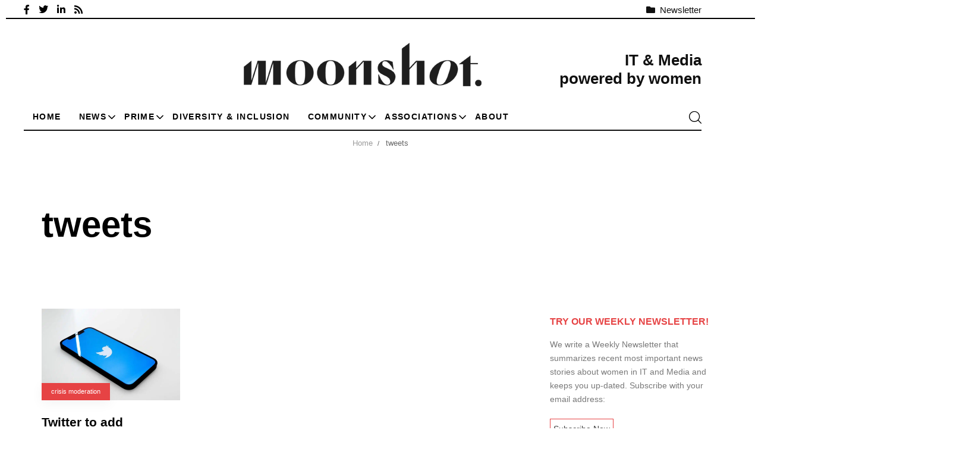

--- FILE ---
content_type: text/html; charset=UTF-8
request_url: https://moonshot.news/tag/tweets/
body_size: 25777
content:
<!DOCTYPE html><html lang="en-US"><head >
 <script type="litespeed/javascript" data-src="https://www.googletagmanager.com/gtag/js?id=G-M73ZW4YGF8"></script> <script type="litespeed/javascript">window.dataLayer=window.dataLayer||[];function gtag(){dataLayer.push(arguments)}
gtag('js',new Date());gtag('config','G-M73ZW4YGF8')</script> <meta charset="UTF-8"><meta name="viewport" content="width=device-width, initial-scale=1.0" /><meta http-equiv="X-UA-Compatible" content="IE=edge"><link rel="profile" href="https://gmpg.org/xfn/11"> <script type="litespeed/javascript">window.dataLayer=window.dataLayer||[];function gtag(){dataLayer.push(arguments)}
gtag("consent","default",{ad_user_data:"denied",ad_personalization:"denied",ad_storage:"denied",analytics_storage:"denied",functionality_storage:"denied",personalization_storage:"denied",security_storage:"granted",wait_for_update:500,});gtag("set","ads_data_redaction",!0)</script> <link rel="manifest" href="/superpwa-manifest.json"><meta name="theme-color" content="#D5E0EB"><meta name="mobile-web-app-capable" content="yes"><meta name="apple-mobile-web-app-capable" content="yes"><meta name="apple-mobile-web-app-title" content="Moonshot News - Explode your career"><link rel="pingback" href="https://moonshot.news/xmlrpc.php" /><meta name='robots' content='index, follow, max-image-preview:large, max-snippet:-1, max-video-preview:-1' /><style>img:is([sizes="auto" i], [sizes^="auto," i]) { contain-intrinsic-size: 3000px 1500px }</style><meta property="og:title" content="Moonshot News"/><meta property="og:description" content="Explode your career"/><meta property="og:image:alt" content="Twitter rules for crisis information"/><meta property="og:image" content="https://moonshot.news/wp-content/uploads/2022/05/Twitter-with-warning.jpg"/><meta property="og:image:width" content="850" /><meta property="og:image:height" content="560" /><meta property="og:image:type" content="image/jpeg" /><meta property="og:type" content="article"/><meta property="og:article:published_time" content="2022-05-20 17:51:57"/><meta property="og:article:modified_time" content="2022-05-26 15:53:47"/><meta property="og:article:tag" content="crisis moderation"/><meta property="og:article:tag" content="HP - BTF Central Photo"/><meta property="og:article:tag" content="misinformation"/><meta property="og:article:tag" content="tweets"/><meta property="og:article:tag" content="Ukraine"/><meta name="twitter:card" content="summary"><meta name="twitter:title" content="Moonshot News"/><meta name="twitter:description" content="Explode your career"/><meta name="twitter:image" content="https://moonshot.news/wp-content/uploads/2022/05/Twitter-with-warning.jpg"/><meta name="twitter:image:alt" content="Twitter rules for crisis information"/><title>tweets Archives | Moonshot News</title><link rel="canonical" href="https://moonshot.news/tag/tweets/" /><meta property="og:url" content="https://moonshot.news/tag/tweets/" /><meta property="og:site_name" content="Moonshot News" /> <script type="application/ld+json" class="yoast-schema-graph">{"@context":"https://schema.org","@graph":[{"@type":"CollectionPage","@id":"https://moonshot.news/tag/tweets/","url":"https://moonshot.news/tag/tweets/","name":"tweets Archives | Moonshot News","isPartOf":{"@id":"https://moonshot.news/#website"},"primaryImageOfPage":{"@id":"https://moonshot.news/tag/tweets/#primaryimage"},"image":{"@id":"https://moonshot.news/tag/tweets/#primaryimage"},"thumbnailUrl":"https://moonshot.news/wp-content/uploads/2022/05/Twitter-with-warning.jpg","breadcrumb":{"@id":"https://moonshot.news/tag/tweets/#breadcrumb"},"inLanguage":"en-US"},{"@type":"ImageObject","inLanguage":"en-US","@id":"https://moonshot.news/tag/tweets/#primaryimage","url":"https://moonshot.news/wp-content/uploads/2022/05/Twitter-with-warning.jpg","contentUrl":"https://moonshot.news/wp-content/uploads/2022/05/Twitter-with-warning.jpg","width":850,"height":560,"caption":"Twitter rules for crisis information"},{"@type":"BreadcrumbList","@id":"https://moonshot.news/tag/tweets/#breadcrumb","itemListElement":[{"@type":"ListItem","position":1,"name":"Home","item":"https://moonshot.news/"},{"@type":"ListItem","position":2,"name":"tweets"}]},{"@type":"WebSite","@id":"https://moonshot.news/#website","url":"https://moonshot.news/","name":"Moonshot News","description":"Explode your career","publisher":{"@id":"https://moonshot.news/#organization"},"potentialAction":[{"@type":"SearchAction","target":{"@type":"EntryPoint","urlTemplate":"https://moonshot.news/?s={search_term_string}"},"query-input":{"@type":"PropertyValueSpecification","valueRequired":true,"valueName":"search_term_string"}}],"inLanguage":"en-US"},{"@type":"Organization","@id":"https://moonshot.news/#organization","name":"Moonshot-news","url":"https://moonshot.news/","logo":{"@type":"ImageObject","inLanguage":"en-US","@id":"https://moonshot.news/#/schema/logo/image/","url":"https://moonshot.news/wp-content/uploads/2021/01/moonshot-gia-editorial.jpg","contentUrl":"https://moonshot.news/wp-content/uploads/2021/01/moonshot-gia-editorial.jpg","width":850,"height":560,"caption":"Moonshot-news"},"image":{"@id":"https://moonshot.news/#/schema/logo/image/"},"sameAs":["https://www.facebook.com/Moonshot.news/","https://www.linkedin.com/company/74438175"]}]}</script> <link rel='dns-prefetch' href='//platform-api.sharethis.com' /><link rel="alternate" type="application/rss+xml" title="Moonshot News &raquo; Feed" href="https://moonshot.news/feed/" /><link rel="alternate" type="application/rss+xml" title="Moonshot News &raquo; tweets Tag Feed" href="https://moonshot.news/tag/tweets/feed/" /><link rel="preload" href="https://moonshot.news/wp-content/themes/hub/assets/vendors/liquid-icon/lqd-essentials/fonts/lqd-essentials.woff2" as="font" type="font/woff2" crossorigin><link data-optimized="2" rel="stylesheet" href="https://moonshot.news/wp-content/litespeed/css/b2248abcb0c49b4ef2aadaa32ad81eb8.css?ver=2770e" /><style id='wp-block-library-theme-inline-css' type='text/css'>.wp-block-audio :where(figcaption){color:#555;font-size:13px;text-align:center}.is-dark-theme .wp-block-audio :where(figcaption){color:#ffffffa6}.wp-block-audio{margin:0 0 1em}.wp-block-code{border:1px solid #ccc;border-radius:4px;font-family:Menlo,Consolas,monaco,monospace;padding:.8em 1em}.wp-block-embed :where(figcaption){color:#555;font-size:13px;text-align:center}.is-dark-theme .wp-block-embed :where(figcaption){color:#ffffffa6}.wp-block-embed{margin:0 0 1em}.blocks-gallery-caption{color:#555;font-size:13px;text-align:center}.is-dark-theme .blocks-gallery-caption{color:#ffffffa6}:root :where(.wp-block-image figcaption){color:#555;font-size:13px;text-align:center}.is-dark-theme :root :where(.wp-block-image figcaption){color:#ffffffa6}.wp-block-image{margin:0 0 1em}.wp-block-pullquote{border-bottom:4px solid;border-top:4px solid;color:currentColor;margin-bottom:1.75em}.wp-block-pullquote cite,.wp-block-pullquote footer,.wp-block-pullquote__citation{color:currentColor;font-size:.8125em;font-style:normal;text-transform:uppercase}.wp-block-quote{border-left:.25em solid;margin:0 0 1.75em;padding-left:1em}.wp-block-quote cite,.wp-block-quote footer{color:currentColor;font-size:.8125em;font-style:normal;position:relative}.wp-block-quote:where(.has-text-align-right){border-left:none;border-right:.25em solid;padding-left:0;padding-right:1em}.wp-block-quote:where(.has-text-align-center){border:none;padding-left:0}.wp-block-quote.is-large,.wp-block-quote.is-style-large,.wp-block-quote:where(.is-style-plain){border:none}.wp-block-search .wp-block-search__label{font-weight:700}.wp-block-search__button{border:1px solid #ccc;padding:.375em .625em}:where(.wp-block-group.has-background){padding:1.25em 2.375em}.wp-block-separator.has-css-opacity{opacity:.4}.wp-block-separator{border:none;border-bottom:2px solid;margin-left:auto;margin-right:auto}.wp-block-separator.has-alpha-channel-opacity{opacity:1}.wp-block-separator:not(.is-style-wide):not(.is-style-dots){width:100px}.wp-block-separator.has-background:not(.is-style-dots){border-bottom:none;height:1px}.wp-block-separator.has-background:not(.is-style-wide):not(.is-style-dots){height:2px}.wp-block-table{margin:0 0 1em}.wp-block-table td,.wp-block-table th{word-break:normal}.wp-block-table :where(figcaption){color:#555;font-size:13px;text-align:center}.is-dark-theme .wp-block-table :where(figcaption){color:#ffffffa6}.wp-block-video :where(figcaption){color:#555;font-size:13px;text-align:center}.is-dark-theme .wp-block-video :where(figcaption){color:#ffffffa6}.wp-block-video{margin:0 0 1em}:root :where(.wp-block-template-part.has-background){margin-bottom:0;margin-top:0;padding:1.25em 2.375em}</style><style id='classic-theme-styles-inline-css' type='text/css'>/*! This file is auto-generated */
.wp-block-button__link{color:#fff;background-color:#32373c;border-radius:9999px;box-shadow:none;text-decoration:none;padding:calc(.667em + 2px) calc(1.333em + 2px);font-size:1.125em}.wp-block-file__button{background:#32373c;color:#fff;text-decoration:none}</style><style id='global-styles-inline-css' type='text/css'>:root{--wp--preset--aspect-ratio--square: 1;--wp--preset--aspect-ratio--4-3: 4/3;--wp--preset--aspect-ratio--3-4: 3/4;--wp--preset--aspect-ratio--3-2: 3/2;--wp--preset--aspect-ratio--2-3: 2/3;--wp--preset--aspect-ratio--16-9: 16/9;--wp--preset--aspect-ratio--9-16: 9/16;--wp--preset--color--black: #000000;--wp--preset--color--cyan-bluish-gray: #abb8c3;--wp--preset--color--white: #ffffff;--wp--preset--color--pale-pink: #f78da7;--wp--preset--color--vivid-red: #cf2e2e;--wp--preset--color--luminous-vivid-orange: #ff6900;--wp--preset--color--luminous-vivid-amber: #fcb900;--wp--preset--color--light-green-cyan: #7bdcb5;--wp--preset--color--vivid-green-cyan: #00d084;--wp--preset--color--pale-cyan-blue: #8ed1fc;--wp--preset--color--vivid-cyan-blue: #0693e3;--wp--preset--color--vivid-purple: #9b51e0;--wp--preset--gradient--vivid-cyan-blue-to-vivid-purple: linear-gradient(135deg,rgba(6,147,227,1) 0%,rgb(155,81,224) 100%);--wp--preset--gradient--light-green-cyan-to-vivid-green-cyan: linear-gradient(135deg,rgb(122,220,180) 0%,rgb(0,208,130) 100%);--wp--preset--gradient--luminous-vivid-amber-to-luminous-vivid-orange: linear-gradient(135deg,rgba(252,185,0,1) 0%,rgba(255,105,0,1) 100%);--wp--preset--gradient--luminous-vivid-orange-to-vivid-red: linear-gradient(135deg,rgba(255,105,0,1) 0%,rgb(207,46,46) 100%);--wp--preset--gradient--very-light-gray-to-cyan-bluish-gray: linear-gradient(135deg,rgb(238,238,238) 0%,rgb(169,184,195) 100%);--wp--preset--gradient--cool-to-warm-spectrum: linear-gradient(135deg,rgb(74,234,220) 0%,rgb(151,120,209) 20%,rgb(207,42,186) 40%,rgb(238,44,130) 60%,rgb(251,105,98) 80%,rgb(254,248,76) 100%);--wp--preset--gradient--blush-light-purple: linear-gradient(135deg,rgb(255,206,236) 0%,rgb(152,150,240) 100%);--wp--preset--gradient--blush-bordeaux: linear-gradient(135deg,rgb(254,205,165) 0%,rgb(254,45,45) 50%,rgb(107,0,62) 100%);--wp--preset--gradient--luminous-dusk: linear-gradient(135deg,rgb(255,203,112) 0%,rgb(199,81,192) 50%,rgb(65,88,208) 100%);--wp--preset--gradient--pale-ocean: linear-gradient(135deg,rgb(255,245,203) 0%,rgb(182,227,212) 50%,rgb(51,167,181) 100%);--wp--preset--gradient--electric-grass: linear-gradient(135deg,rgb(202,248,128) 0%,rgb(113,206,126) 100%);--wp--preset--gradient--midnight: linear-gradient(135deg,rgb(2,3,129) 0%,rgb(40,116,252) 100%);--wp--preset--font-size--small: 13px;--wp--preset--font-size--medium: 20px;--wp--preset--font-size--large: 36px;--wp--preset--font-size--x-large: 42px;--wp--preset--spacing--20: 0.44rem;--wp--preset--spacing--30: 0.67rem;--wp--preset--spacing--40: 1rem;--wp--preset--spacing--50: 1.5rem;--wp--preset--spacing--60: 2.25rem;--wp--preset--spacing--70: 3.38rem;--wp--preset--spacing--80: 5.06rem;--wp--preset--shadow--natural: 6px 6px 9px rgba(0, 0, 0, 0.2);--wp--preset--shadow--deep: 12px 12px 50px rgba(0, 0, 0, 0.4);--wp--preset--shadow--sharp: 6px 6px 0px rgba(0, 0, 0, 0.2);--wp--preset--shadow--outlined: 6px 6px 0px -3px rgba(255, 255, 255, 1), 6px 6px rgba(0, 0, 0, 1);--wp--preset--shadow--crisp: 6px 6px 0px rgba(0, 0, 0, 1);}:where(.is-layout-flex){gap: 0.5em;}:where(.is-layout-grid){gap: 0.5em;}body .is-layout-flex{display: flex;}.is-layout-flex{flex-wrap: wrap;align-items: center;}.is-layout-flex > :is(*, div){margin: 0;}body .is-layout-grid{display: grid;}.is-layout-grid > :is(*, div){margin: 0;}:where(.wp-block-columns.is-layout-flex){gap: 2em;}:where(.wp-block-columns.is-layout-grid){gap: 2em;}:where(.wp-block-post-template.is-layout-flex){gap: 1.25em;}:where(.wp-block-post-template.is-layout-grid){gap: 1.25em;}.has-black-color{color: var(--wp--preset--color--black) !important;}.has-cyan-bluish-gray-color{color: var(--wp--preset--color--cyan-bluish-gray) !important;}.has-white-color{color: var(--wp--preset--color--white) !important;}.has-pale-pink-color{color: var(--wp--preset--color--pale-pink) !important;}.has-vivid-red-color{color: var(--wp--preset--color--vivid-red) !important;}.has-luminous-vivid-orange-color{color: var(--wp--preset--color--luminous-vivid-orange) !important;}.has-luminous-vivid-amber-color{color: var(--wp--preset--color--luminous-vivid-amber) !important;}.has-light-green-cyan-color{color: var(--wp--preset--color--light-green-cyan) !important;}.has-vivid-green-cyan-color{color: var(--wp--preset--color--vivid-green-cyan) !important;}.has-pale-cyan-blue-color{color: var(--wp--preset--color--pale-cyan-blue) !important;}.has-vivid-cyan-blue-color{color: var(--wp--preset--color--vivid-cyan-blue) !important;}.has-vivid-purple-color{color: var(--wp--preset--color--vivid-purple) !important;}.has-black-background-color{background-color: var(--wp--preset--color--black) !important;}.has-cyan-bluish-gray-background-color{background-color: var(--wp--preset--color--cyan-bluish-gray) !important;}.has-white-background-color{background-color: var(--wp--preset--color--white) !important;}.has-pale-pink-background-color{background-color: var(--wp--preset--color--pale-pink) !important;}.has-vivid-red-background-color{background-color: var(--wp--preset--color--vivid-red) !important;}.has-luminous-vivid-orange-background-color{background-color: var(--wp--preset--color--luminous-vivid-orange) !important;}.has-luminous-vivid-amber-background-color{background-color: var(--wp--preset--color--luminous-vivid-amber) !important;}.has-light-green-cyan-background-color{background-color: var(--wp--preset--color--light-green-cyan) !important;}.has-vivid-green-cyan-background-color{background-color: var(--wp--preset--color--vivid-green-cyan) !important;}.has-pale-cyan-blue-background-color{background-color: var(--wp--preset--color--pale-cyan-blue) !important;}.has-vivid-cyan-blue-background-color{background-color: var(--wp--preset--color--vivid-cyan-blue) !important;}.has-vivid-purple-background-color{background-color: var(--wp--preset--color--vivid-purple) !important;}.has-black-border-color{border-color: var(--wp--preset--color--black) !important;}.has-cyan-bluish-gray-border-color{border-color: var(--wp--preset--color--cyan-bluish-gray) !important;}.has-white-border-color{border-color: var(--wp--preset--color--white) !important;}.has-pale-pink-border-color{border-color: var(--wp--preset--color--pale-pink) !important;}.has-vivid-red-border-color{border-color: var(--wp--preset--color--vivid-red) !important;}.has-luminous-vivid-orange-border-color{border-color: var(--wp--preset--color--luminous-vivid-orange) !important;}.has-luminous-vivid-amber-border-color{border-color: var(--wp--preset--color--luminous-vivid-amber) !important;}.has-light-green-cyan-border-color{border-color: var(--wp--preset--color--light-green-cyan) !important;}.has-vivid-green-cyan-border-color{border-color: var(--wp--preset--color--vivid-green-cyan) !important;}.has-pale-cyan-blue-border-color{border-color: var(--wp--preset--color--pale-cyan-blue) !important;}.has-vivid-cyan-blue-border-color{border-color: var(--wp--preset--color--vivid-cyan-blue) !important;}.has-vivid-purple-border-color{border-color: var(--wp--preset--color--vivid-purple) !important;}.has-vivid-cyan-blue-to-vivid-purple-gradient-background{background: var(--wp--preset--gradient--vivid-cyan-blue-to-vivid-purple) !important;}.has-light-green-cyan-to-vivid-green-cyan-gradient-background{background: var(--wp--preset--gradient--light-green-cyan-to-vivid-green-cyan) !important;}.has-luminous-vivid-amber-to-luminous-vivid-orange-gradient-background{background: var(--wp--preset--gradient--luminous-vivid-amber-to-luminous-vivid-orange) !important;}.has-luminous-vivid-orange-to-vivid-red-gradient-background{background: var(--wp--preset--gradient--luminous-vivid-orange-to-vivid-red) !important;}.has-very-light-gray-to-cyan-bluish-gray-gradient-background{background: var(--wp--preset--gradient--very-light-gray-to-cyan-bluish-gray) !important;}.has-cool-to-warm-spectrum-gradient-background{background: var(--wp--preset--gradient--cool-to-warm-spectrum) !important;}.has-blush-light-purple-gradient-background{background: var(--wp--preset--gradient--blush-light-purple) !important;}.has-blush-bordeaux-gradient-background{background: var(--wp--preset--gradient--blush-bordeaux) !important;}.has-luminous-dusk-gradient-background{background: var(--wp--preset--gradient--luminous-dusk) !important;}.has-pale-ocean-gradient-background{background: var(--wp--preset--gradient--pale-ocean) !important;}.has-electric-grass-gradient-background{background: var(--wp--preset--gradient--electric-grass) !important;}.has-midnight-gradient-background{background: var(--wp--preset--gradient--midnight) !important;}.has-small-font-size{font-size: var(--wp--preset--font-size--small) !important;}.has-medium-font-size{font-size: var(--wp--preset--font-size--medium) !important;}.has-large-font-size{font-size: var(--wp--preset--font-size--large) !important;}.has-x-large-font-size{font-size: var(--wp--preset--font-size--x-large) !important;}
:where(.wp-block-post-template.is-layout-flex){gap: 1.25em;}:where(.wp-block-post-template.is-layout-grid){gap: 1.25em;}
:where(.wp-block-columns.is-layout-flex){gap: 2em;}:where(.wp-block-columns.is-layout-grid){gap: 2em;}
:root :where(.wp-block-pullquote){font-size: 1.5em;line-height: 1.6;}</style><style id='elementor-frontend-inline-css' type='text/css'>@media (max-width: 1199px){}@media (max-width: 767px){}</style> <script type="litespeed/javascript" data-src="https://moonshot.news/wp-includes/js/jquery/jquery.min.js" id="jquery-core-js"></script> <script type="litespeed/javascript" data-src="//platform-api.sharethis.com/js/sharethis.js?ver=2.3.6#property=5f893d1a39e73500124cc708&amp;product=inline-buttons&amp;source=sharethis-share-buttons-wordpress" id="share-this-share-buttons-mu-js"></script> <script id="quotescollection-js-extra" type="litespeed/javascript">var quotescollectionAjax={"ajaxUrl":"https:\/\/moonshot.news\/wp-admin\/admin-ajax.php","nonce":"9ad9b2f61c","nextQuote":"Next quote \u00bb","loading":"Loading...","error":"Error getting quote","autoRefreshMax":"20","autoRefreshCount":"0"}</script> <link rel="https://api.w.org/" href="https://moonshot.news/wp-json/" /><link rel="alternate" title="JSON" type="application/json" href="https://moonshot.news/wp-json/wp/v2/tags/2541" /><link rel="EditURI" type="application/rsd+xml" title="RSD" href="https://moonshot.news/xmlrpc.php?rsd" /><meta name="generator" content="WordPress 6.8.3" /><meta name="generator" content="Redux 4.4.12.2" /><link rel="shortcut icon" href="https://moonshot.news/wp-content/uploads/2020/12/moonshot-favicon2.png" /> <script type="litespeed/javascript">window.liquidParams={currentZIndex:10,lazyLoadOffset:500,ccOuterSize:35,ccActiveCircleBg:1,ccActiveCircleBc:1,};window.liquidIsElementor=!0</script><meta name="generator" content="Elementor 3.34.1; features: additional_custom_breakpoints; settings: css_print_method-internal, google_font-enabled, font_display-swap"><style>.e-con.e-parent:nth-of-type(n+4):not(.e-lazyloaded):not(.e-no-lazyload),
				.e-con.e-parent:nth-of-type(n+4):not(.e-lazyloaded):not(.e-no-lazyload) * {
					background-image: none !important;
				}
				@media screen and (max-height: 1024px) {
					.e-con.e-parent:nth-of-type(n+3):not(.e-lazyloaded):not(.e-no-lazyload),
					.e-con.e-parent:nth-of-type(n+3):not(.e-lazyloaded):not(.e-no-lazyload) * {
						background-image: none !important;
					}
				}
				@media screen and (max-height: 640px) {
					.e-con.e-parent:nth-of-type(n+2):not(.e-lazyloaded):not(.e-no-lazyload),
					.e-con.e-parent:nth-of-type(n+2):not(.e-lazyloaded):not(.e-no-lazyload) * {
						background-image: none !important;
					}
				}</style><link rel="icon" href="https://moonshot.news/wp-content/uploads/2020/12/moonshot-favicon2.png" sizes="32x32" /><link rel="icon" href="https://moonshot.news/wp-content/uploads/2020/12/moonshot-favicon2.png" sizes="192x192" /><link rel="apple-touch-icon" href="https://moonshot.news/wp-content/uploads/2020/12/moonshot-favicon2.png" /><meta name="msapplication-TileImage" content="https://moonshot.news/wp-content/uploads/2020/12/moonshot-favicon2.png" /><style type="text/css" id="wp-custom-css">/*general*/
time.lqd-lp-date.pt-1.pb-1.ps-2.pe-2.px-3,
time.lqd-lp-date.pt-2.pb-2.ps-3.pe-3.px-3,
.lqd-lp-date{
    display: none;
}
/*menu*/
.submenu-expander {
    display: flex!important;
    background-color: transparent!important;
    position: absolute;
    right: -12px;
    top: 4px;
}
/*captcha*/
.grecaptcha-badge {
    display: none!important;
}
/*category*/
.lqd-lp-style-5 h2.lqd-lp-title {
    font-size: 24px;
    line-height: 30px;
	margin-top: 0px;
    margin-bottom: 5px
}
.lqd-lp-excerpt {
    width: 100%;
    font-size: 16px;
}
.category-description {
    font-size: 14px;
}
ul.lqd-lp-cat.lqd-lp-cat-shaped.lqd-lp-cat-border.reset-ul.inline-ul.pos-rel.z-index-3.font-weight-bold.text-uppercase.ltr-sp-1 {
    position: absolute;
    left: 10px;
    top: 10px;
    background-color: #E64344;
}
a.lh-1 {
    padding: 5px 10px;
    color: white;
		border: none!important;
}
.lqd-lp-cat-shaped li {
    margin-bottom: 0px;
}
.lqd-lp-style-5 .lqd-lp-content {
		padding-inline-start: 1.5rem;
}
.lqd-lp-author figure {
    width: 20px;
}
.ms-4 {
    margin-inline-start: 5px;
    margin-top: 3px;
}
.ms-3 {
    margin-inline-start: 5px;
}
/*blogs*/
.user.with-name {
	margin-bottom: 20px;
}
span.avatar {
    border-radius: 100%;
    display: block;
    height: calc(2.25 * 1rem);
    min-height: inherit;
    width: calc(2.25 * 1rem);
}
span.name {
    margin-top: -30px;
	text-align: left;
    margin-left: 50px;
}
/*contact-pages*/
.contact-pages {
	border-width: 0px 0px 0px 0px!important;
    box-shadow: 0px 0px 0px 0px rgba(0,0,0,0.0)!important;
	border: none!important;
}
/*single post*/
h1.entry-title {
    font-size: 36px!important;
    line-height: 42px!important;
}
.entry-content h4 {
	font-family: Barlow!important;
}
.entry-content a {
	text-decoration: underline;
	text-decoration-color: #E64344;
	text-decoration-thickness: 1.5px;
	color: black!important;
}
.entry-content a:hover {
	color: #E64344!important;
	text-decoration: none;
}
.entry-author a,
.entry-date .posted-on a {
	text-decoration: none!important;
}
/*home*/
.page-id-9891 .lqd-breadcrumb-wrapper {
	display: none!important;
}
.lqd-lp-style-14 .lqd-lp-cat,
.lqd-lp-style-13 .lqd-lp-cat {
    background-color: #e64344!important;
}
/*newsletter*/
.col-md-5.input-filled {
    margin-top: 10px;
}
.col-md-7.gp-newsletter {
	text-align: left;
	margin-right: -250px!important;
}
.gp-newsletter input{
	border: 2px solid #17264f;
	border-radius: 30px;
	padding: 15px 30px 15px 30px;
	background: transparent;
	color:  #17264f;
	width: 90%;
}
.gp-newsletter ::-webkit-input-placeholder { /* Edge */
	color: #17264f!important;
	font-size: 14px!important;
	font-weight:bold!important;
}
.gp-newsletter :-ms-input-placeholder { /* Internet Explorer 10-11 */
	color: #17264f!important;
	font-size: 14px!important;
	font-weight:bold!important;
}
.gp-newsletter ::placeholder {
	color: #17264f!important;
	font-size: 14px!important;
	font-weight:bold!important;
}
#gp-desc-newsletter {
	color: #17264f;
	font-weight: 600;
	font-size: 13px;
}
input.gp-newsletter-button {
	background: transparent;
	border: none;
	color: #17264f;
	font-weight: 600;
	font-size: 30px;
	cursor: pointer;
	margin-left: 0px;
}
input.gp-newsletter-button::before {
	content: '\2192';
	color:#17264f;
	font-size: 30px;
}
:focus {
	outline: none!important;
}
.mc4wp-alert.mc4wp-success {
    color: white;
    font-weight: 500;
    margin-top: 10px;
    letter-spacing: 1px;
    font-style: italic;
}
/*titles in home*/
.lqd-lp-title-highlight h2 .split-inner:after {
	background-color: transparent!important;
}
/*demo quotes*/
blockquote.quotescollection-quote.gp-quotes {
	border: 1px solid #ddd;
	margin: 30px 0 0 0;
    min-height: 250px;
    text-align: center;
    border-radius: 5px;
    -webkit-box-shadow: 0px 5px 10px 0px rgb(0 0 0 / 50%);
    box-shadow: 0px 5px 10px 0px rgb(0 0 0 / 50%);
}
footer.attribution {
    bottom: 0;
    right: 40px;
    position: absolute;
    font-size: 15px;
	color: #e64344;
    font-weight: 600;
    letter-spacing: 0.5px;
}
blockquote p {
    color: #232323;
    background-color: #f3f3f3;
    height: 180px;
    padding: 60px 20px 0 20px;
    border-top-left-radius: 5px;
    border-top-right-radius: 5px;
}
.quotescollection_pagenav {
    margin-top: 50px;
	width: 100%;
}
.gp-fquote {
    display: flex;
    justify-content: center;
}
/*breadcrumb*/
.lqd-breadcrumb-wrapper {
	font-size: 13px!important;
}
/*sidebar*/
.textwidget.custom-html-widget {
    font-size: 14px;
}
.side-newsletter {
    display: inline-block;
    border: 1px solid #E64344;
    padding: 5px;
}
h3.widget-title {
    text-transform: uppercase;
    color: #E64344;
    font-size: 16px!important;
    font-weight: 700!important;
    margin: 0 0 30px!important;
}
/*popup ask form*/
.wpcf7-form-control.wpcf7-textarea.wpcf7-validates-as-required {
	border-radius: 5px;
}
.wpcf7-form-control.wpcf7-text.wpcf7-validates-as-required {
    margin-top: 10px;
    border-radius: 5px;
}
.wpcf7-form-control.wpcf7-submit {
    width: 100%;
    background-color: #E64344;
    color: #fff;
    padding: 10px;
    border: none;
	font-size: 18px;
	cursor: pointer;
    border-radius: 5px;
}
.paoc-popup-modal {
	border: 1px solid white;
	border-radius: 5px;
}
/*popup ask form*/
.wpcf7-form-control.wpcf7-textarea.wpcf7-validates-as-required {
	border-radius: 5px;
	width: 100%;
}
.wpcf7-form-control.wpcf7-text.wpcf7-validates-as-required {
    margin-top: 10px;
    border-radius: 5px;
	width: 100%;
}
.wpcf7-form-control.wpcf7-submit {
    width: 100%;
    background-color: #E64344;
    color: #fff;
    padding: 10px;
    border: none;
	font-size: 18px;
	cursor: pointer;
    border-radius: 5px;
}
.paoc-popup-modal {
	border: 1px solid white;
	border-radius: 5px;
}
/*responsive*/
@media screen and (max-width: 767px) and (min-width: 320px) {
	.col-md-7.gp-newsletter {
		width: 100%;
	}
}</style><style id='liquid-stylesheet-inline-css' type='text/css'>body{--lqd-cc-size-inner:24px;--lqd-cc-bg:rgb(255, 255, 255);--lqd-cc-active-bw:1px;--lqd-cc-active-bg:rgb(255, 255, 255);--lqd-cc-active-bc:rgb(255, 255, 255);--lqd-cc-active-circle-txt:rgb(0, 0, 0);--lqd-cc-blend-mode:difference;}.titlebar-inner h1{}.titlebar-inner p{}.titlebar-inner{padding-top:80px;padding-bottom:80px;}.titlebar{background-color:#ffffff;}@media screen and (min-width: 992px){body.has-sidebar #lqd-contents-wrap{padding-top:25px;}}.post-p0 .lqd-lp-column{
    padding:0!important;
}
.btn.ld-ajax-loadmore{
    border-radius:99px;
}</style></head><body class="archive tag tag-tweets tag-2541 wp-embed-responsive wp-theme-hub wp-child-theme-hub-child has-sidebar sidebar-widgets-default lazyload-enabled elementor-default elementor-kit-6" dir="ltr" itemscope="itemscope" itemtype="http://schema.org/Blog" data-mobile-nav-breakpoint="1200" data-mobile-nav-style="modern" data-mobile-nav-scheme="dark" data-mobile-nav-trigger-alignment="right" data-mobile-header-scheme="gray" data-mobile-logo-alignment="default" data-overlay-onmobile="false"><div><div class="screen-reader-text">Skip links</div><ul class="liquid-skip-link screen-reader-text"><li><a href="#primary-nav" class="screen-reader-shortcut"> Skip to primary navigation</a></li><li><a href="#lqd-site-content" class="screen-reader-shortcut"> Skip to content</a></li></ul></div><div id="wrap"><header class="header site-header main-header   " id="header" itemscope="itemscope" itemtype="http://schema.org/WPHeader"><style id="elementor-post-9970">.elementor-9970 .elementor-element.elementor-element-7ba9206c > .elementor-container > .elementor-column > .elementor-widget-wrap{align-content:center;align-items:center;}.elementor-9970 .elementor-element.elementor-element-7ba9206c{margin-top:0px;margin-bottom:-10px;padding:0px 40px 0px 40px;}.elementor-9970 .elementor-element.elementor-element-5e27ace > .elementor-widget-container{margin:0px 15px 0px 0px;}.elementor-9970 .elementor-element.elementor-element-5e27ace .btn{--icon-font-size:16px;--icon-mt:0px;--icon-me:8px;--icon-mb:0px;--icon-ms:0px;color:#000000;fill:#000000;}.elementor-9970 .elementor-element.elementor-element-5e27ace .btn:hover, .elementor-9970 .elementor-element.elementor-element-5e27ace .btn:focus{color:var( --e-global-color-primary );}.elementor-9970 .elementor-element.elementor-element-5e27ace .btn:hover .btn-icon, .elementor-9970 .elementor-element.elementor-element-5e27ace .btn:focus .btn-icon{color:#E64344;fill:#E64344;}.elementor-9970 .elementor-element.elementor-element-67d0661 > .elementor-widget-container{margin:0px 15px 0px 0px;}.elementor-9970 .elementor-element.elementor-element-67d0661 .btn{--icon-font-size:16px;--icon-mt:0px;--icon-me:8px;--icon-mb:0px;--icon-ms:0px;color:#000000;fill:#000000;}.elementor-9970 .elementor-element.elementor-element-67d0661 .btn:hover, .elementor-9970 .elementor-element.elementor-element-67d0661 .btn:focus{color:var( --e-global-color-primary );}.elementor-9970 .elementor-element.elementor-element-67d0661 .btn:hover .btn-icon, .elementor-9970 .elementor-element.elementor-element-67d0661 .btn:focus .btn-icon{color:#E64344;fill:#E64344;}.elementor-9970 .elementor-element.elementor-element-30121fc > .elementor-widget-container{margin:0px 15px 0px 0px;}.elementor-9970 .elementor-element.elementor-element-30121fc .btn{--icon-font-size:16px;--icon-mt:0px;--icon-me:8px;--icon-mb:0px;--icon-ms:0px;color:#000000;fill:#000000;}.elementor-9970 .elementor-element.elementor-element-30121fc .btn:hover, .elementor-9970 .elementor-element.elementor-element-30121fc .btn:focus{color:var( --e-global-color-primary );}.elementor-9970 .elementor-element.elementor-element-30121fc .btn:hover .btn-icon, .elementor-9970 .elementor-element.elementor-element-30121fc .btn:focus .btn-icon{color:#E64344;fill:#E64344;}.elementor-9970 .elementor-element.elementor-element-f60b350 > .elementor-widget-container{margin:0px 15px 0px 0px;}.elementor-9970 .elementor-element.elementor-element-f60b350 .btn{--icon-font-size:16px;--icon-mt:0px;--icon-me:8px;--icon-mb:0px;--icon-ms:0px;color:#000000;fill:#000000;}.elementor-9970 .elementor-element.elementor-element-f60b350 .btn:hover, .elementor-9970 .elementor-element.elementor-element-f60b350 .btn:focus{color:var( --e-global-color-primary );}.elementor-9970 .elementor-element.elementor-element-f60b350 .btn:hover .btn-icon, .elementor-9970 .elementor-element.elementor-element-f60b350 .btn:focus .btn-icon{color:#E64344;fill:#E64344;}.elementor-9970 .elementor-element.elementor-element-9d66e3b.elementor-column > .elementor-widget-wrap{justify-content:center;}.elementor-9970 .elementor-element.elementor-element-120393fb.elementor-column > .elementor-widget-wrap{justify-content:flex-end;}.elementor-9970 .elementor-element.elementor-element-3717e5f3 .btn{--icon-font-size:1em;color:#101010;fill:#101010;}.elementor-9970 .elementor-element.elementor-element-e12c0af{--display:flex;--flex-direction:column;--container-widget-width:100%;--container-widget-height:initial;--container-widget-flex-grow:0;--container-widget-align-self:initial;--flex-wrap-mobile:wrap;}.elementor-9970 .elementor-element.elementor-element-46ed65a{--divider-border-style:solid;--divider-color:#000;--divider-border-width:2px;}.elementor-9970 .elementor-element.elementor-element-46ed65a .elementor-divider-separator{width:100%;}.elementor-9970 .elementor-element.elementor-element-46ed65a .elementor-divider{padding-block-start:0px;padding-block-end:0px;}.elementor-9970 .elementor-element.elementor-element-6245e996 > .elementor-container > .elementor-column > .elementor-widget-wrap{align-content:center;align-items:center;}.elementor-9970 .elementor-element.elementor-element-6245e996{padding:0px 40px 0px 40px;}.elementor-9970 .elementor-element.elementor-element-2f751bf9.elementor-column > .elementor-widget-wrap{justify-content:center;}.elementor-9970 .elementor-element.elementor-element-63e577 .module-logo{padding-top:30px;padding-inline-end:0px;padding-bottom:30px;padding-inline-start:0px;}.is-stuck .elementor-9970 .elementor-element.elementor-element-63e577 .module-logo{padding-top:30px;padding-inline-end:0px;padding-bottom:30px;padding-inline-start:0px;}.elementor-bc-flex-widget .elementor-9970 .elementor-element.elementor-element-1da4043f.elementor-column .elementor-widget-wrap{align-items:center;}.elementor-9970 .elementor-element.elementor-element-1da4043f.elementor-column.elementor-element[data-element_type="column"] > .elementor-widget-wrap.elementor-element-populated{align-content:center;align-items:center;}.elementor-9970 .elementor-element.elementor-element-1da4043f.elementor-column > .elementor-widget-wrap{justify-content:flex-end;}.elementor-9970 .elementor-element.elementor-element-f32a7ef > .elementor-widget-container{margin:30px 0px 0px 0px;}.elementor-9970 .elementor-element.elementor-element-f32a7ef .ld-fancy-heading{text-align:right;}.elementor-9970 .elementor-element.elementor-element-f32a7ef .ld-fh-element, .elementor-9970 .elementor-element.elementor-element-f32a7ef .ld-fh-element a{color:#101010;}.elementor-9970 .elementor-element.elementor-element-f32a7ef .ld-fh-element{font-family:"Lora", Sans-serif;font-size:26px;}.elementor-9970 .elementor-element.elementor-element-f32a7ef .lqd-highlight-inner{bottom:0em;left:0em;}.elementor-9970 .elementor-element.elementor-element-618a4144 > .elementor-container > .elementor-column > .elementor-widget-wrap{align-content:center;align-items:center;}.elementor-9970 .elementor-element.elementor-element-618a4144 > .elementor-container{flex-wrap:wrap;}.elementor-9970 .elementor-element.elementor-element-618a4144{padding:0px 40px 0px 40px;}.elementor-9970 .elementor-element.elementor-element-2f5b0da4.elementor-column > .elementor-widget-wrap{justify-content:center;}.elementor-9970 .elementor-element.elementor-element-601c15b8{width:auto;max-width:auto;--lqd-menu-items-top-padding:10px;--lqd-menu-items-right-padding:15px;--lqd-menu-items-bottom-padding:10px;--lqd-menu-items-left-padding:15px;}.elementor-9970 .elementor-element.elementor-element-601c15b8 .main-nav > li > a{font-family:"Roboto", Sans-serif;font-size:14px;font-weight:700;text-transform:uppercase;letter-spacing:1.4px;}.is-stuck .elementor-9970 .elementor-element.elementor-element-601c15b8{--lqd-menu-items-top-padding:10px;--lqd-menu-items-right-padding:15px;--lqd-menu-items-bottom-padding:10px;--lqd-menu-items-left-padding:15px;}.elementor-9970 .elementor-element.elementor-element-601c15b8 .nav-item-children > li > a{font-family:"Roboto", Sans-serif;font-size:16px;}.elementor-9970 .elementor-element.elementor-element-601c15b8 .main-nav > li > a, .navbar-fullscreen .elementor-9970 .elementor-element.elementor-element-601c15b8 .main-nav > li > a{color:#000000;}.elementor-9970 .elementor-element.elementor-element-601c15b8 .main-nav > li:hover > a, .elementor-9970 .elementor-element.elementor-element-601c15b8 .main-nav > li.is-active > a, .navbar-fullscreen .elementor-9970 .elementor-element.elementor-element-601c15b8 .main-nav > li > a:hover{color:#000000AD;}.elementor-9970 .elementor-element.elementor-element-227101b0.elementor-column > .elementor-widget-wrap{justify-content:flex-end;}.elementor-9970 .elementor-element.elementor-element-26cbf18 .ld-module-search .ld-module-trigger-icon i{font-size:22px;}.elementor-9970 .elementor-element.elementor-element-230cef92{--divider-border-style:solid;--divider-color:#101010;--divider-border-width:2px;}.elementor-9970 .elementor-element.elementor-element-230cef92 .elementor-divider-separator{width:100%;}.elementor-9970 .elementor-element.elementor-element-230cef92 .elementor-divider{padding-block-start:0px;padding-block-end:0px;}.elementor-9970 .elementor-element.elementor-element-a546fe1{--display:flex;--flex-direction:column;--container-widget-width:100%;--container-widget-height:initial;--container-widget-flex-grow:0;--container-widget-align-self:initial;--flex-wrap-mobile:wrap;}.elementor-9970 .elementor-element.elementor-element-839841f .lqd-breadcrumb-wrapper{font-family:"Roboto", Sans-serif;font-size:11px;}.elementor-9970 .elementor-element.elementor-element-839841f .lqd-breadcrumb-wrapper li{color:#000000;}.elementor-9970 .elementor-element.elementor-element-839841f .lqd-breadcrumb-wrapper li a{color:#5A5A5A;}.elementor-9970 .elementor-element.elementor-element-839841f .lqd-breadcrumb-wrapper li:hover a{color:#000000;}.elementor-9970 .elementor-element.elementor-element-839841f .lqd-breadcrumb-wrapper .breadcrumb>li:not(:last-child):after{color:#5A5A5A;}@media(min-width:768px){.elementor-9970 .elementor-element.elementor-element-2f5b0da4{width:50%;}.elementor-9970 .elementor-element.elementor-element-227101b0{width:50%;}}</style><div data-elementor-type="wp-post" data-elementor-id="9970" class="elementor elementor-9970"><section class="lqd-hide-onstuck elementor-section elementor-top-section elementor-element elementor-element-7ba9206c elementor-section-content-middle elementor-hidden-tablet elementor-hidden-mobile elementor-section-boxed elementor-section-height-default elementor-section-height-default" data-id="7ba9206c" data-element_type="section"><div class="elementor-container elementor-column-gap-no"><div class="elementor-column elementor-col-33 elementor-top-column elementor-element elementor-element-e627792" data-id="e627792" data-element_type="column"><div class="elementor-widget-wrap elementor-element-populated"><div class="elementor-element elementor-element-5e27ace elementor-widget elementor-widget-ld_button" data-id="5e27ace" data-element_type="widget" data-widget_type="ld_button.default"><div class="elementor-widget-container">
<a
href="https://www.facebook.com/Moonshot-News-104838304876871" target="_blank" rel="nofollow"class="elementor-button btn btn-naked btn-icon-right btn-no-label"			>
<span class="btn-icon">
<i aria-hidden="true" class="fab fa-facebook-f"></i>						</span>
</a></div></div><div class="elementor-element elementor-element-67d0661 elementor-widget elementor-widget-ld_button" data-id="67d0661" data-element_type="widget" data-widget_type="ld_button.default"><div class="elementor-widget-container">
<a
href="https://twitter.com/NewsMoonshot" target="_blank" rel="nofollow"class="elementor-button btn btn-naked btn-icon-right btn-no-label"			>
<span class="btn-icon">
<i aria-hidden="true" class="fab fa-twitter"></i>						</span>
</a></div></div><div class="elementor-element elementor-element-30121fc elementor-widget elementor-widget-ld_button" data-id="30121fc" data-element_type="widget" data-widget_type="ld_button.default"><div class="elementor-widget-container">
<a
href="https://www.linkedin.com/company/moonshot-news/" target="_blank" rel="nofollow"class="elementor-button btn btn-naked btn-icon-right btn-no-label"			>
<span class="btn-icon">
<i aria-hidden="true" class="fab fa-linkedin-in"></i>						</span>
</a></div></div><div class="elementor-element elementor-element-f60b350 elementor-widget elementor-widget-ld_button" data-id="f60b350" data-element_type="widget" data-widget_type="ld_button.default"><div class="elementor-widget-container">
<a
href="https://moonshot.news/feed" target="_blank" rel="nofollow"class="elementor-button btn btn-naked btn-icon-right btn-no-label"			>
<span class="btn-icon">
<i aria-hidden="true" class="fas fa-rss"></i>						</span>
</a></div></div></div></div><div class="elementor-column elementor-col-33 elementor-top-column elementor-element elementor-element-9d66e3b" data-id="9d66e3b" data-element_type="column"><div class="elementor-widget-wrap"></div></div><div class="elementor-column elementor-col-33 elementor-top-column elementor-element elementor-element-120393fb" data-id="120393fb" data-element_type="column"><div class="elementor-widget-wrap elementor-element-populated"><div class="elementor-element elementor-element-3717e5f3 elementor-widget elementor-widget-ld_button" data-id="3717e5f3" data-element_type="widget" data-widget_type="ld_button.default"><div class="elementor-widget-container">
<a
class="elementor-button btn btn-naked btn-icon-left btn-has-label" data-localscroll="1" href="#gplw-newsletter"			>
<span data-text="Newsletter" class="btn-txt">
Newsletter					</span>
<span class="btn-icon">
<i aria-hidden="true" class="fas fa-folder"></i>						</span>
</a></div></div></div></div></div></section><div class="elementor-element elementor-element-e12c0af e-con-full e-flex e-con e-parent" data-id="e12c0af" data-element_type="container"><div class="elementor-element elementor-element-46ed65a elementor-widget-divider--view-line elementor-widget elementor-widget-divider" data-id="46ed65a" data-element_type="widget" data-widget_type="divider.default"><div class="elementor-widget-container"><div class="elementor-divider">
<span class="elementor-divider-separator">
</span></div></div></div></div><section class="lqd-hide-onstuck elementor-section elementor-top-section elementor-element elementor-element-6245e996 elementor-section-content-middle elementor-hidden-tablet elementor-hidden-mobile elementor-section-boxed elementor-section-height-default elementor-section-height-default" data-id="6245e996" data-element_type="section"><div class="elementor-container elementor-column-gap-no"><div class="elementor-column elementor-col-25 elementor-top-column elementor-element elementor-element-70c7b228" data-id="70c7b228" data-element_type="column"><div class="elementor-widget-wrap"></div></div><div class="elementor-column elementor-col-50 elementor-top-column elementor-element elementor-element-2f751bf9" data-id="2f751bf9" data-element_type="column"><div class="elementor-widget-wrap elementor-element-populated"><div class="elementor-element elementor-element-63e577 elementor-widget elementor-widget-ld_header_image" data-id="63e577" data-element_type="widget" data-widget_type="ld_header_image.default"><div class="elementor-widget-container"><div class="module-logo d-flex   navbar-brand-plain" id="size-logo" itemscope="itemscope" itemtype="https://schema.org/Brand">
<a class="navbar-brand d-flex p-0 pos-rel" href="https://moonshot.news/" rel="home" itemprop="url"><span class="navbar-brand-inner post-rel">    <img data-lazyloaded="1" src="[data-uri]" width="400" height="73" class="logo-default" data-src="https://moonshot.news/wp-content/uploads/2021/05/moonshot-website.png.webp" alt="Moonshot News" itemprop="url"  /></span></a></div></div></div></div></div><div class="elementor-column elementor-col-25 elementor-top-column elementor-element elementor-element-1da4043f" data-id="1da4043f" data-element_type="column"><div class="elementor-widget-wrap elementor-element-populated"><div class="elementor-element elementor-element-f32a7ef elementor-widget elementor-widget-hub_fancy_heading" data-id="f32a7ef" data-element_type="widget" data-widget_type="hub_fancy_heading.default"><div class="elementor-widget-container"><div id="ld-fancy-heading-6969b183dd035" class="ld-fancy-heading pos-rel"><h5 class="ld-fh-element d-inline-block pos-rel  elementor-heading-title lqd-highlight-classic lqd-highlight-grow-left h5"  > IT &amp; Media</br>powered by women</h5></div></div></div></div></div></div></section><section class="elementor-section elementor-top-section elementor-element elementor-element-618a4144 elementor-section-content-middle elementor-hidden-tablet elementor-hidden-mobile elementor-section-boxed elementor-section-height-default elementor-section-height-default" data-id="618a4144" data-element_type="section"><div class="elementor-container elementor-column-gap-no"><div class="elementor-column elementor-col-66 elementor-top-column elementor-element elementor-element-2f5b0da4" data-id="2f5b0da4" data-element_type="column"><div class="elementor-widget-wrap elementor-element-populated"><div class="elementor-element elementor-element-601c15b8 elementor-widget__width-auto elementor-widget elementor-widget-ld_header_menu" data-id="601c15b8" data-element_type="widget" data-widget_type="ld_header_menu.default"><div class="elementor-widget-container"><div class="module-primary-nav d-flex"><div class="collapse navbar-collapse d-inline-flex p-0 lqd-submenu-default-style  " id="main-header-collapse" aria-expanded="false" role="navigation"><ul id="primary-nav" class="main-nav d-flex reset-ul inline-ul lqd-menu-counter-right lqd-menu-items-inline main-nav-hover-default" itemtype="http://schema.org/SiteNavigationElement" itemscope="itemscope" data-submenu-options='{"toggleType":"fade","handler":"mouse-in-out"}' ><li id="menu-item-9973" class="menu-item menu-item-type-post_type menu-item-object-page menu-item-home menu-item-9973"><a href="https://moonshot.news/">Home</a></li><li id="menu-item-1554" class="menu-item menu-item-type-taxonomy menu-item-object-category menu-item-has-children menu-item-1554"><a href="https://moonshot.news/news/">News<span class="submenu-expander pos-abs"><svg xmlns="http://www.w3.org/2000/svg" width="21" height="32" viewBox="0 0 21 32" style="width: 1em; height: 1em;"><path fill="currentColor" d="M10.5 18.375l7.938-7.938c.562-.562 1.562-.562 2.125 0s.562 1.563 0 2.126l-9 9c-.563.562-1.5.625-2.063.062L.437 12.562C.126 12.25 0 11.876 0 11.5s.125-.75.438-1.063c.562-.562 1.562-.562 2.124 0z"></path></svg></span></a><ul class="nav-item-children"><li id="menu-item-1020" class="menu-item menu-item-type-taxonomy menu-item-object-category menu-item-1020"><a href="https://moonshot.news/news/technology-news/">IT</a></li><li id="menu-item-1021" class="menu-item menu-item-type-taxonomy menu-item-object-category menu-item-1021"><a href="https://moonshot.news/news/media-news/">Media</a></li><li id="menu-item-1022" class="menu-item menu-item-type-taxonomy menu-item-object-category menu-item-1022"><a href="https://moonshot.news/news/advertising-news/">Advertising</a></li></ul></li><li id="menu-item-1569" class="menu-item menu-item-type-taxonomy menu-item-object-category menu-item-has-children menu-item-1569"><a href="https://moonshot.news/prime/">Prime<span class="submenu-expander pos-abs"><svg xmlns="http://www.w3.org/2000/svg" width="21" height="32" viewBox="0 0 21 32" style="width: 1em; height: 1em;"><path fill="currentColor" d="M10.5 18.375l7.938-7.938c.562-.562 1.562-.562 2.125 0s.562 1.563 0 2.126l-9 9c-.563.562-1.5.625-2.063.062L.437 12.562C.126 12.25 0 11.876 0 11.5s.125-.75.438-1.063c.562-.562 1.562-.562 2.124 0z"></path></svg></span></a><ul class="nav-item-children"><li id="menu-item-1024" class="menu-item menu-item-type-taxonomy menu-item-object-category menu-item-1024"><a href="https://moonshot.news/prime/interviews/">Interviews</a></li><li id="menu-item-1025" class="menu-item menu-item-type-taxonomy menu-item-object-category menu-item-1025"><a href="https://moonshot.news/prime/in-focus/">In Focus</a></li><li id="menu-item-4325" class="menu-item menu-item-type-taxonomy menu-item-object-category menu-item-4325"><a href="https://moonshot.news/prime/growth-mindset/">Growth Mindset</a></li><li id="menu-item-1864" class="menu-item menu-item-type-taxonomy menu-item-object-category menu-item-1864"><a href="https://moonshot.news/prime/shortlist/">Shortlist</a></li></ul></li><li id="menu-item-3131" class="menu-item menu-item-type-taxonomy menu-item-object-category menu-item-3131"><a href="https://moonshot.news/news/diversity-inclusion/">Diversity &amp; Inclusion</a></li><li id="menu-item-1568" class="menu-item menu-item-type-taxonomy menu-item-object-category menu-item-has-children menu-item-1568"><a href="https://moonshot.news/moonshot-community/">Community<span class="submenu-expander pos-abs"><svg xmlns="http://www.w3.org/2000/svg" width="21" height="32" viewBox="0 0 21 32" style="width: 1em; height: 1em;"><path fill="currentColor" d="M10.5 18.375l7.938-7.938c.562-.562 1.562-.562 2.125 0s.562 1.563 0 2.126l-9 9c-.563.562-1.5.625-2.063.062L.437 12.562C.126 12.25 0 11.876 0 11.5s.125-.75.438-1.063c.562-.562 1.562-.562 2.124 0z"></path></svg></span></a><ul class="nav-item-children"><li id="menu-item-1143" class="menu-item menu-item-type-taxonomy menu-item-object-category menu-item-1143"><a href="https://moonshot.news/moonshot-community/blogs/">Blogs</a></li></ul></li><li id="menu-item-1567" class="menu-item menu-item-type-taxonomy menu-item-object-category menu-item-has-children menu-item-1567"><a href="https://moonshot.news/associations/">Associations<span class="submenu-expander pos-abs"><svg xmlns="http://www.w3.org/2000/svg" width="21" height="32" viewBox="0 0 21 32" style="width: 1em; height: 1em;"><path fill="currentColor" d="M10.5 18.375l7.938-7.938c.562-.562 1.562-.562 2.125 0s.562 1.563 0 2.126l-9 9c-.563.562-1.5.625-2.063.062L.437 12.562C.126 12.25 0 11.876 0 11.5s.125-.75.438-1.063c.562-.562 1.562-.562 2.124 0z"></path></svg></span></a><ul class="nav-item-children"><li id="menu-item-1777" class="menu-item menu-item-type-taxonomy menu-item-object-category menu-item-1777"><a href="https://moonshot.news/associations/associations-list/">Associations List</a></li><li id="menu-item-4322" class="menu-item menu-item-type-taxonomy menu-item-object-category menu-item-4322"><a href="https://moonshot.news/associations/network-news/">Network News</a></li></ul></li><li id="menu-item-1038" class="menu-item menu-item-type-post_type menu-item-object-page menu-item-1038"><a href="https://moonshot.news/about/">About</a></li></ul></div></div></div></div></div></div><div class="elementor-column elementor-col-16 elementor-top-column elementor-element elementor-element-227101b0" data-id="227101b0" data-element_type="column"><div class="elementor-widget-wrap elementor-element-populated"><div class="elementor-element elementor-element-26cbf18 elementor-widget elementor-widget-ld_header_search" data-id="26cbf18" data-element_type="widget" data-widget_type="ld_header_search.default"><div class="elementor-widget-container"><div class="d-flex lqd-show-on-mobile"><div class="ld-module-search lqd-module-search-default d-flex align-items-center pos-rel"><span class="ld-module-trigger collapsed" role="button" data-ld-toggle="true" data-toggle="collapse" data-target="#search-6969b183dfa25" data-bs-toggle="collapse" data-bs-target="#search-6969b183dfa25" aria-controls="search-6969b183dfa25" aria-expanded="false" aria-label="Search">
<span class="ld-module-trigger-txt"></span>
<span class="ld-module-trigger-icon">
<i class="lqd-icn-ess icon-ld-search-2"></i>
</span>
</span><div role="search" class="ld-module-dropdown collapse pos-abs" id="search-6969b183dfa25"><div class="ld-search-form-container"><form role="search" method="get" action="https://moonshot.news/" class="ld-search-form pos-rel">
<label class="screen-reader-text" for="s">Search</label>
<input class="w-100" type="search" placeholder="Start searching" value="" name="s" />
<span role="button" class="input-icon d-inline-block pos-abs" data-ld-toggle="true" data-toggle="collapse" data-target="#search-6969b183dfa25" data-bs-toggle="collapse" data-bs-target="#search-6969b183dfa25" aria-controls="search-6969b183dfa25" aria-expanded="false">
<i class="lqd-icn-ess icon-ld-search"></i>
</span>
<input type="hidden" name="post_type" value="post" /></form></div></div></div></div></div></div></div></div><div class="elementor-column elementor-col-100 elementor-top-column elementor-element elementor-element-346a790e lqd-hide-onstuck" data-id="346a790e" data-element_type="column"><div class="elementor-widget-wrap elementor-element-populated"><div class="elementor-element elementor-element-230cef92 elementor-widget-divider--view-line elementor-widget elementor-widget-divider" data-id="230cef92" data-element_type="widget" data-widget_type="divider.default"><div class="elementor-widget-container"><div class="elementor-divider">
<span class="elementor-divider-separator">
</span></div></div></div></div></div></div></section><div class="elementor-element elementor-element-a546fe1 e-flex e-con-boxed e-con e-parent" data-id="a546fe1" data-element_type="container"><div class="e-con-inner"><div class="elementor-element elementor-element-839841f elementor-widget elementor-widget-ld_breadcrumb" data-id="839841f" data-element_type="widget" data-widget_type="ld_breadcrumb.default"><div class="elementor-widget-container"><div class="lqd-breadcrumb-wrapper"><nav role="navigation" aria-label="Breadcrumbs" class="breadcrumbs"><ol class="breadcrumb reset-ul inline-nav inline-ul comma-sep-li"><li class="breadcrumb-item"><a href="https://moonshot.news" rel="home"><span>Home</span></a></li><li class="breadcrumb-item active"><span>tweets</span></li></ol></nav></div></div></div></div></div></div><div class="lqd-mobile-sec pos-rel"><div class="lqd-mobile-sec-inner navbar-header d-flex align-items-stretch w-100"><div class="lqd-mobile-modules-container empty"></div>
<button
type="button"
class="navbar-toggle collapsed nav-trigger style-mobile d-flex pos-rel align-items-center justify-content-center"
data-ld-toggle="true"
data-toggle="collapse"
data-bs-toggle="collapse"
data-target="#lqd-mobile-sec-nav"
data-bs-target="#lqd-mobile-sec-nav"
aria-expanded="false"
data-toggle-options='{ "changeClassnames": {"html": "mobile-nav-activated"} }'>
<span class="sr-only">Toggle navigation</span>
<span class="bars d-inline-block pos-rel z-index-1">
<span class="bars-inner d-flex flex-column w-100 h-100">
<span class="bar d-inline-block"></span>
<span class="bar d-inline-block"></span>
<span class="bar d-inline-block"></span>
</span>
</span>
</button><a class="navbar-brand d-flex pos-rel" href="https://moonshot.news/">
<span class="navbar-brand-inner">
<img data-lazyloaded="1" src="[data-uri]" width="400" height="73" class="logo-default" data-src="https://moonshot.news/wp-content/uploads/2021/05/moonshot-website.png.webp" alt="Moonshot News"  />
</span>
</a></div><div class="lqd-mobile-sec-nav w-100 pos-abs z-index-10"><div class="mobile-navbar-collapse navbar-collapse collapse w-100" id="lqd-mobile-sec-nav" aria-expanded="false" role="navigation"><ul id="mobile-primary-nav" class="reset-ul lqd-mobile-main-nav main-nav nav" itemtype="http://schema.org/SiteNavigationElement" itemscope="itemscope"><li class="menu-item menu-item-type-post_type menu-item-object-page menu-item-home menu-item-9973"><a href="https://moonshot.news/">Home</a></li><li class="menu-item menu-item-type-taxonomy menu-item-object-category menu-item-has-children menu-item-1554"><a href="https://moonshot.news/news/">News<span class="submenu-expander pos-abs"><svg xmlns="http://www.w3.org/2000/svg" width="21" height="32" viewBox="0 0 21 32" style="width: 1em; height: 1em;"><path fill="currentColor" d="M10.5 18.375l7.938-7.938c.562-.562 1.562-.562 2.125 0s.562 1.563 0 2.126l-9 9c-.563.562-1.5.625-2.063.062L.437 12.562C.126 12.25 0 11.876 0 11.5s.125-.75.438-1.063c.562-.562 1.562-.562 2.124 0z"></path></svg></span></a><ul class="nav-item-children"><li class="menu-item menu-item-type-taxonomy menu-item-object-category menu-item-1020"><a href="https://moonshot.news/news/technology-news/">IT</a></li><li class="menu-item menu-item-type-taxonomy menu-item-object-category menu-item-1021"><a href="https://moonshot.news/news/media-news/">Media</a></li><li class="menu-item menu-item-type-taxonomy menu-item-object-category menu-item-1022"><a href="https://moonshot.news/news/advertising-news/">Advertising</a></li></ul></li><li class="menu-item menu-item-type-taxonomy menu-item-object-category menu-item-has-children menu-item-1569"><a href="https://moonshot.news/prime/">Prime<span class="submenu-expander pos-abs"><svg xmlns="http://www.w3.org/2000/svg" width="21" height="32" viewBox="0 0 21 32" style="width: 1em; height: 1em;"><path fill="currentColor" d="M10.5 18.375l7.938-7.938c.562-.562 1.562-.562 2.125 0s.562 1.563 0 2.126l-9 9c-.563.562-1.5.625-2.063.062L.437 12.562C.126 12.25 0 11.876 0 11.5s.125-.75.438-1.063c.562-.562 1.562-.562 2.124 0z"></path></svg></span></a><ul class="nav-item-children"><li class="menu-item menu-item-type-taxonomy menu-item-object-category menu-item-1024"><a href="https://moonshot.news/prime/interviews/">Interviews</a></li><li class="menu-item menu-item-type-taxonomy menu-item-object-category menu-item-1025"><a href="https://moonshot.news/prime/in-focus/">In Focus</a></li><li class="menu-item menu-item-type-taxonomy menu-item-object-category menu-item-4325"><a href="https://moonshot.news/prime/growth-mindset/">Growth Mindset</a></li><li class="menu-item menu-item-type-taxonomy menu-item-object-category menu-item-1864"><a href="https://moonshot.news/prime/shortlist/">Shortlist</a></li></ul></li><li class="menu-item menu-item-type-taxonomy menu-item-object-category menu-item-3131"><a href="https://moonshot.news/news/diversity-inclusion/">Diversity &amp; Inclusion</a></li><li class="menu-item menu-item-type-taxonomy menu-item-object-category menu-item-has-children menu-item-1568"><a href="https://moonshot.news/moonshot-community/">Community<span class="submenu-expander pos-abs"><svg xmlns="http://www.w3.org/2000/svg" width="21" height="32" viewBox="0 0 21 32" style="width: 1em; height: 1em;"><path fill="currentColor" d="M10.5 18.375l7.938-7.938c.562-.562 1.562-.562 2.125 0s.562 1.563 0 2.126l-9 9c-.563.562-1.5.625-2.063.062L.437 12.562C.126 12.25 0 11.876 0 11.5s.125-.75.438-1.063c.562-.562 1.562-.562 2.124 0z"></path></svg></span></a><ul class="nav-item-children"><li class="menu-item menu-item-type-taxonomy menu-item-object-category menu-item-1143"><a href="https://moonshot.news/moonshot-community/blogs/">Blogs</a></li></ul></li><li class="menu-item menu-item-type-taxonomy menu-item-object-category menu-item-has-children menu-item-1567"><a href="https://moonshot.news/associations/">Associations<span class="submenu-expander pos-abs"><svg xmlns="http://www.w3.org/2000/svg" width="21" height="32" viewBox="0 0 21 32" style="width: 1em; height: 1em;"><path fill="currentColor" d="M10.5 18.375l7.938-7.938c.562-.562 1.562-.562 2.125 0s.562 1.563 0 2.126l-9 9c-.563.562-1.5.625-2.063.062L.437 12.562C.126 12.25 0 11.876 0 11.5s.125-.75.438-1.063c.562-.562 1.562-.562 2.124 0z"></path></svg></span></a><ul class="nav-item-children"><li class="menu-item menu-item-type-taxonomy menu-item-object-category menu-item-1777"><a href="https://moonshot.news/associations/associations-list/">Associations List</a></li><li class="menu-item menu-item-type-taxonomy menu-item-object-category menu-item-4322"><a href="https://moonshot.news/associations/network-news/">Network News</a></li></ul></li><li class="menu-item menu-item-type-post_type menu-item-object-page menu-item-1038"><a href="https://moonshot.news/about/">About</a></li></ul></div></div></div></header><div class="titlebar"  ><div class="titlebar-inner"><div class="container titlebar-container"><div class="row titlebar-container d-flex flex-wrap align-items-center"><div class="titlebar-col col-xs-12 "><h1>tweets</h1></div></div></div></div></div><main class="content" id="lqd-site-content"><div class="container" id="lqd-contents-wrap"><div class="lqd-contents"><div class="lqd-lp-grid"><div class="lqd-lp-row row d-flex flex-wrap"><div class="lqd-lp-column col-md-4 col-sm-6 media-news"><article id="post-8147" class="lqd-lp lqd-lp lqd-lp-style-13 lqd-lp-title-highlight pos-rel post-8147 post type-post status-publish format-standard has-post-thumbnail hentry category-media-news tag-crisis-moderation tag-hp-btf-central-photo tag-misinformation tag-tweets tag-ukraine"><div class="lqd-lp-img pos-rel mb-4"><figure class="pos-rel overflow-hidden"><img data-lazyloaded="1" src="[data-uri]" fetchpriority="high" width="850" height="560" data-src="https://moonshot.news/wp-content/uploads/2022/05/Twitter-with-warning.jpg.webp" class="w-100 wp-post-image" alt="Twitter rules for crisis information" decoding="async" data-srcset="https://moonshot.news/wp-content/uploads/2022/05/Twitter-with-warning.jpg.webp 850w, https://moonshot.news/wp-content/uploads/2022/05/Twitter-with-warning-768x506.jpg.webp 768w, https://moonshot.news/wp-content/uploads/2022/05/Twitter-with-warning-455x300.jpg.webp 455w" data-sizes="(max-width: 850px) 100vw, 850px" itemprop="image" /></figure><div class="lqd-lp-meta lqd-lp-meta-solid pos-abs pos-bl pos-b-l d-flex align-items-center p-0 no-padding"><time class="lqd-lp-date pt-2 pb-2 ps-3 pe-3 px-3" datetime="2022-05-20T17:51:57+03:00">4 years ago</time><div><span class="screen-reader-text">Tags </span><ul class="lqd-lp-cat reset-ul inline-ul pos-rel z-index-3 pt-2 pb-2"><li><a href="https://moonshot.news/tag/crisis-moderation/" rel="tag">crisis moderation</a></li></ul></div></div></div><header class="lqd-lp-header mb-2"><h2 class="entry-title lqd-lp-title m-0 h5"><a  href="https://moonshot.news/news/media-news/twitter-to-add-warnings-on-misleading-tweets-about-the-war/" rel="bookmark">Twitter to add warnings on misleading tweets about the war</a></h2></header><div class="lqd-lp-excerpt">
Twitter has announced rules on how to treat tweets about crisis like the war in Ukraine. Tweets that are estimated</div><footer class="lqd-lp-footer pos-rel z-index-3 mt-3">
<a href="https://moonshot.news/news/media-news/twitter-to-add-warnings-on-misleading-tweets-about-the-war/" class="btn btn-naked btn-hover-swp">
<span class="btn-txt">read more</span>
<span class="btn-icon">
<svg xmlns="http://www.w3.org/2000/svg" width="32" height="32" viewBox="0 0 32 32" style="height: 1em;"><path fill="currentColor" d="M17.806 25.788l8.631-8.375c.375-.363.563-.857.563-1.4v-.025c0-.544-.188-1.038-.563-1.4l-8.63-8.375c-.75-.782-1.957-.782-2.7 0s-.745 2.043 0 2.825L20.293 14H6.919C5.856 14 5 14.894 5 16c0 1.125.856 2 1.912 2h13.375L15.1 22.963a2.067 2.067 0 0 0 0 2.824c.75.782 1.956.782 2.706 0z"></path></svg>
</span>
<span class="btn-icon">
<svg xmlns="http://www.w3.org/2000/svg" width="32" height="32" viewBox="0 0 32 32" style="height: 1em;"><path fill="currentColor" d="M17.806 25.788l8.631-8.375c.375-.363.563-.857.563-1.4v-.025c0-.544-.188-1.038-.563-1.4l-8.63-8.375c-.75-.782-1.957-.782-2.7 0s-.745 2.043 0 2.825L20.293 14H6.919C5.856 14 5 14.894 5 16c0 1.125.856 2 1.912 2h13.375L15.1 22.963a2.067 2.067 0 0 0 0 2.824c.75.782 1.956.782 2.706 0z"></path></svg>
</span>
</a></footer><a  href="https://moonshot.news/news/media-news/twitter-to-add-warnings-on-misleading-tweets-about-the-war/" class="lqd-lp-overlay-link lqd-overlay z-index-2" tab-index="-1"></a></article></div></div></div></div><div class="lqd-sidebar-container"><aside class="lqd-main-sidebar"><div id="custom_html-7" class="widget_text widget widget_custom_html"><h3 class="widget-title">Try our Weekly Newsletter!</h3><div class="textwidget custom-html-widget"><div><p style="margin-top:-15px;">
We write a Weekly Newsletter that summarizes recent most important news stories about women in IT and Media and keeps you up-dated.
Subscribe with your email address:</p><div class="side-newsletter">
<a href="#gplw-newsletter">Subscribe Now</a></div></div></div></div><div id="text-11" class="widget widget_text"><div class="textwidget"><div class="paoc-image-popup">
<a class="paoc-popup-click paoc-popup-cust-1167 paoc-popup-image paoc-popup-image" href="javascript:void(0);"><img data-lazyloaded="1" src="[data-uri]" width="364" height="199" decoding="async" class="popupaoc-img" data-src="https://moonshot.news/wp-content/uploads/2020/10/one2one-banner.jpg.webp" alt="one2one carrier advice promo banner" /></a></div></div></div><div id="custom_html-35" class="widget_text widget widget_custom_html"><div class="textwidget custom-html-widget"><script type="litespeed/javascript" data-src="https://pagead2.googlesyndication.com/pagead/js/adsbygoogle.js?client=ca-pub-9335973896117048"
     crossorigin="anonymous"></script> 
<ins class="adsbygoogle"
style="display:block"
data-ad-client="ca-pub-9335973896117048"
data-ad-slot="3851022235"
data-ad-format="auto"
data-full-width-responsive="true"></ins> <script type="litespeed/javascript">(adsbygoogle=window.adsbygoogle||[]).push({})</script></div></div><div id="text-12" class="widget widget_text"><div class="textwidget"><div class="paoc-image-popup">
<a class="paoc-popup-click paoc-popup-cust-2248 paoc-popup-image paoc-popup-image" href="javascript:void(0);"><img data-lazyloaded="1" src="[data-uri]" width="365" height="199" decoding="async" class="popupaoc-img" data-src="https://moonshot.news/wp-content/uploads/2020/12/sender-unknown-banner.jpg.webp" alt="Sender Unknown promo banner" /></a></div></div></div><div id="author_avatars-3" class="widget widget_author_avatars"><h3 class="widget-title">Blog Authors</h3><div class="author-list"><div class="user with-name name-group-0-d name-group-last-l user-14" style=""><a href="https://moonshot.news/author/dimitra_6754/" title="Dimitra Letsa (26 posts)"><span class="avatar"><img data-lazyloaded="1" src="[data-uri]" data-src="https://moonshot.news/wp-content/uploads/2021/01/dimi-linkedin-120x120.jpg.webp" width="100" height="100" data-srcset="https://moonshot.news/wp-content/uploads/2021/01/dimi-linkedin.jpg.webp 2x" alt="Dimitra Letsa" class="avatar avatar-100 wp-user-avatar wp-user-avatar-100 alignnone photo" style=""  /></span><span class="name">Dimitra Letsa <span class="aa-post-count-wrap-start">(</span>26<span class="aa-post-count-wrap-end">)</span></span></a></div><div class="user with-name name-group-0-a name-group-1-m name-group-last-a user-24" style=""><a href="https://moonshot.news/author/ayumi_0976/" title="Ayumi Moore Aoki (1 post)"><span class="avatar"><img data-lazyloaded="1" src="[data-uri]" data-src="https://moonshot.news/wp-content/uploads/2021/09/Ayumi-Moore-Aioki-120x120.jpg.webp" width="100" height="100" data-srcset="https://moonshot.news/wp-content/uploads/2021/09/Ayumi-Moore-Aioki.jpg.webp 2x" alt="Ayumi Moore Aoki" class="avatar avatar-100 wp-user-avatar wp-user-avatar-100 alignnone photo" style=""  /></span><span class="name">Ayumi Moore Aoki <span class="aa-post-count-wrap-start">(</span>1<span class="aa-post-count-wrap-end">)</span></span></a></div><div class="user with-name name-group-0-s name-group-last-h user-23" style=""><a href="https://moonshot.news/author/sofie_2187/" title="Sofie Hvitved (3 posts)"><span class="avatar"><img data-lazyloaded="1" src="[data-uri]" data-src="https://moonshot.news/wp-content/uploads/2021/09/2-SofieHvitved-lowres-002-120x120.jpg.webp" width="100" height="100" data-srcset="https://moonshot.news/wp-content/uploads/2021/09/2-SofieHvitved-lowres-002.jpg.webp 2x" alt="Sofie Hvitved" class="avatar avatar-100 wp-user-avatar wp-user-avatar-100 alignnone photo" style=""  /></span><span class="name">Sofie Hvitved <span class="aa-post-count-wrap-start">(</span>3<span class="aa-post-count-wrap-end">)</span></span></a></div><div class="user with-name name-group-0-s name-group-last-m user-16" style=""><a href="https://moonshot.news/author/stefania-montagna_5533/" title="Stefania Montagna (1 post)"><span class="avatar"><img data-lazyloaded="1" src="[data-uri]" data-src="https://moonshot.news/wp-content/uploads/2021/02/Stefania-Corp-Picture-002-120x120.jpg.webp" width="100" height="100" data-srcset="https://moonshot.news/wp-content/uploads/2021/02/Stefania-Corp-Picture-002.jpg.webp 2x" alt="Stefania Montagna" class="avatar avatar-100 wp-user-avatar wp-user-avatar-100 alignnone photo" style=""  /></span><span class="name">Stefania Montagna <span class="aa-post-count-wrap-start">(</span>1<span class="aa-post-count-wrap-end">)</span></span></a></div><div class="user with-name name-group-0-n name-group-last-n user-20" style=""><a href="https://moonshot.news/author/natalia_9543/" title="Natalia Nicolaidis (1 post)"><span class="avatar"><img data-lazyloaded="1" src="[data-uri]" data-src="https://moonshot.news/wp-content/uploads/2021/06/natalia2-120x120.jpg.webp" width="100" height="100" data-srcset="https://moonshot.news/wp-content/uploads/2021/06/natalia2.jpg.webp 2x" alt="Natalia Nicolaidis" class="avatar avatar-100 wp-user-avatar wp-user-avatar-100 alignnone photo" style=""  /></span><span class="name">Natalia Nicolaidis <span class="aa-post-count-wrap-start">(</span>1<span class="aa-post-count-wrap-end">)</span></span></a></div><div class="user with-name name-group-0-d name-group-1-k name-group-last-s user-18" style=""><a href="https://moonshot.news/author/sarikakis_5476/" title="Dr Katharine Sarikakis (1 post)"><span class="avatar"><img data-lazyloaded="1" src="[data-uri]" data-src="https://moonshot.news/wp-content/uploads/2021/05/sarikakis-120x120.jpg.webp" width="100" height="100" data-srcset="https://moonshot.news/wp-content/uploads/2021/05/sarikakis.jpg.webp 2x" alt="Dr Katharine Sarikakis" class="avatar avatar-100 wp-user-avatar wp-user-avatar-100 alignnone photo" style=""  /></span><span class="name">Dr Katharine Sarikakis <span class="aa-post-count-wrap-start">(</span>1<span class="aa-post-count-wrap-end">)</span></span></a></div></div></div></aside></div></div></main><footer class="main-footer site-footer footer" id="footer" itemscope="itemscope" itemtype="http://schema.org/WPFooter"><style id="elementor-post-9982">.elementor-9982 .elementor-element.elementor-element-bed1945{--display:flex;--flex-direction:column;--container-widget-width:100%;--container-widget-height:initial;--container-widget-flex-grow:0;--container-widget-align-self:initial;--flex-wrap-mobile:wrap;--margin-top:50px;--margin-bottom:50px;--margin-left:0px;--margin-right:0px;}.elementor-9982 .elementor-element.elementor-element-0f6044c{--display:flex;--flex-direction:row;--container-widget-width:initial;--container-widget-height:100%;--container-widget-flex-grow:1;--container-widget-align-self:stretch;--flex-wrap-mobile:wrap;--gap:0px 0px;--row-gap:0px;--column-gap:0px;--margin-top:80px;--margin-bottom:0px;--margin-left:0px;--margin-right:0px;--padding-top:20px;--padding-bottom:10px;--padding-left:0px;--padding-right:0px;}.elementor-9982 .elementor-element.elementor-element-0f6044c:not(.elementor-motion-effects-element-type-background), .elementor-9982 .elementor-element.elementor-element-0f6044c > .elementor-motion-effects-container > .elementor-motion-effects-layer{background-color:#E64344;}.elementor-9982 .elementor-element.elementor-element-5bf594c{--display:flex;--flex-direction:column;--container-widget-width:100%;--container-widget-height:initial;--container-widget-flex-grow:0;--container-widget-align-self:initial;--flex-wrap-mobile:wrap;}.elementor-9982 .elementor-element.elementor-element-2057611 .ld-fh-element, .elementor-9982 .elementor-element.elementor-element-2057611 .ld-fh-element a{color:#17264F;}.elementor-9982 .elementor-element.elementor-element-2057611 .ld-fh-element{font-family:"Barlow", Sans-serif;font-size:26px;font-weight:700;line-height:40px;}.elementor-9982 .elementor-element.elementor-element-2057611 .lqd-highlight-inner{bottom:0em;left:0em;}.elementor-9982 .elementor-element.elementor-element-84e85da{--display:flex;--flex-direction:column;--container-widget-width:100%;--container-widget-height:initial;--container-widget-flex-grow:0;--container-widget-align-self:initial;--flex-wrap-mobile:wrap;}.elementor-9982 .elementor-element.elementor-element-9931d02{--display:flex;--flex-direction:row;--container-widget-width:initial;--container-widget-height:100%;--container-widget-flex-grow:1;--container-widget-align-self:stretch;--flex-wrap-mobile:wrap;--gap:0px 0px;--row-gap:0px;--column-gap:0px;}.elementor-9982 .elementor-element.elementor-element-9931d02:not(.elementor-motion-effects-element-type-background), .elementor-9982 .elementor-element.elementor-element-9931d02 > .elementor-motion-effects-container > .elementor-motion-effects-layer{background-color:#17264F;}.elementor-9982 .elementor-element.elementor-element-aa42317{--display:flex;--flex-direction:column;--container-widget-width:100%;--container-widget-height:initial;--container-widget-flex-grow:0;--container-widget-align-self:initial;--flex-wrap-mobile:wrap;}.elementor-9982 .elementor-element.elementor-element-db9ac15 > .elementor-widget-container{margin:10px 0px 0px 0px;}.elementor-9982 .elementor-element.elementor-element-db9ac15 .ld-fancy-heading{text-align:left;}.elementor-9982 .elementor-element.elementor-element-db9ac15 .ld-fh-element, .elementor-9982 .elementor-element.elementor-element-db9ac15 .ld-fh-element a{color:#E64344;}.elementor-9982 .elementor-element.elementor-element-db9ac15 .ld-fh-element{font-family:"Lora", Sans-serif;font-size:26px;font-weight:700;}.elementor-9982 .elementor-element.elementor-element-db9ac15 .lqd-highlight-inner{bottom:0em;left:0em;}.elementor-9982 .elementor-element.elementor-element-8ac1897{--display:flex;--flex-direction:column;--container-widget-width:100%;--container-widget-height:initial;--container-widget-flex-grow:0;--container-widget-align-self:initial;--flex-wrap-mobile:wrap;}.elementor-9982 .elementor-element.elementor-element-03e5eaf{--display:flex;--flex-direction:row;--container-widget-width:initial;--container-widget-height:100%;--container-widget-flex-grow:1;--container-widget-align-self:stretch;--flex-wrap-mobile:wrap;--gap:0px 0px;--row-gap:0px;--column-gap:0px;}.elementor-9982 .elementor-element.elementor-element-03e5eaf:not(.elementor-motion-effects-element-type-background), .elementor-9982 .elementor-element.elementor-element-03e5eaf > .elementor-motion-effects-container > .elementor-motion-effects-layer{background-color:#D3D3D3;}.elementor-9982 .elementor-element.elementor-element-790876b{--display:flex;--flex-direction:column;--container-widget-width:100%;--container-widget-height:initial;--container-widget-flex-grow:0;--container-widget-align-self:initial;--flex-wrap-mobile:wrap;}.elementor-9982 .elementor-element.elementor-element-1dcdc4c{--display:flex;--flex-direction:column;--container-widget-width:100%;--container-widget-height:initial;--container-widget-flex-grow:0;--container-widget-align-self:initial;--flex-wrap-mobile:wrap;}.elementor-9982 .elementor-element.elementor-element-24c916b{--grid-template-columns:repeat(0, auto);--grid-column-gap:5px;--grid-row-gap:0px;}.elementor-9982 .elementor-element.elementor-element-24c916b .elementor-widget-container{text-align:center;}.elementor-9982 .elementor-element.elementor-element-fa903e3 > .elementor-widget-container{margin:035px 0px 0px 0px;}.elementor-9982 .elementor-element.elementor-element-fa903e3{text-align:center;}.elementor-9982 .elementor-element.elementor-element-fa903e3 .elementor-heading-title{font-family:"Lora", Sans-serif;font-size:29px;font-weight:100;color:#E64344;}.elementor-9982 .elementor-element.elementor-element-380c638{--display:flex;--flex-direction:row;--container-widget-width:initial;--container-widget-height:100%;--container-widget-flex-grow:1;--container-widget-align-self:stretch;--flex-wrap-mobile:wrap;--gap:0px 0px;--row-gap:0px;--column-gap:0px;border-style:none;--border-style:none;}.elementor-9982 .elementor-element.elementor-element-380c638:not(.elementor-motion-effects-element-type-background), .elementor-9982 .elementor-element.elementor-element-380c638 > .elementor-motion-effects-container > .elementor-motion-effects-layer{background-color:#D3D3D3;}.elementor-9982 .elementor-element.elementor-element-5386520{--display:flex;--flex-direction:column;--container-widget-width:100%;--container-widget-height:initial;--container-widget-flex-grow:0;--container-widget-align-self:initial;--flex-wrap-mobile:wrap;}.elementor-9982 .elementor-element.elementor-element-501f71cc .ld-fh-element, .elementor-9982 .elementor-element.elementor-element-501f71cc .ld-fh-element a{color:#17264F;}.elementor-9982 .elementor-element.elementor-element-501f71cc .ld-fh-element{font-family:"Lora", Sans-serif;font-size:20px;font-weight:700;line-height:25px;margin:0em 0em 0em 0em;}.elementor-9982 .elementor-element.elementor-element-77bd46c .reset-ul > li > a{font-family:"Roboto", Sans-serif;font-size:16px;}.elementor-9982 .elementor-element.elementor-element-77bd46c .lqd-fancy-menu > .reset-ul > li > a{color:#17264F;}.elementor-9982 .elementor-element.elementor-element-77bd46c .lqd-fancy-menu > .reset-ul > li > a:hover, .elementor-9982 .elementor-element.elementor-element-77bd46c .lqd-fancy-menu li.is-active > a{color:#17264F;}.elementor-9982 .elementor-element.elementor-element-88762dc{--display:flex;--flex-direction:column;--container-widget-width:100%;--container-widget-height:initial;--container-widget-flex-grow:0;--container-widget-align-self:initial;--flex-wrap-mobile:wrap;}.elementor-9982 .elementor-element.elementor-element-6fe71c0 .ld-fh-element, .elementor-9982 .elementor-element.elementor-element-6fe71c0 .ld-fh-element a{color:#17264F;}.elementor-9982 .elementor-element.elementor-element-6fe71c0 .ld-fh-element{font-family:"Lora", Sans-serif;font-size:20px;font-weight:700;line-height:25px;margin:0em 0em 0em 0em;}.elementor-9982 .elementor-element.elementor-element-f015804 .reset-ul > li > a{font-family:"Roboto", Sans-serif;font-size:16px;}.elementor-9982 .elementor-element.elementor-element-f015804 .lqd-fancy-menu > .reset-ul > li > a{color:#17264F;}.elementor-9982 .elementor-element.elementor-element-f015804 .lqd-fancy-menu > .reset-ul > li > a:hover, .elementor-9982 .elementor-element.elementor-element-f015804 .lqd-fancy-menu li.is-active > a{color:#17264F;}.elementor-9982 .elementor-element.elementor-element-3167fdd{--display:flex;--flex-direction:column;--container-widget-width:100%;--container-widget-height:initial;--container-widget-flex-grow:0;--container-widget-align-self:initial;--flex-wrap-mobile:wrap;}.elementor-9982 .elementor-element.elementor-element-dae1f12 .ld-fh-element, .elementor-9982 .elementor-element.elementor-element-dae1f12 .ld-fh-element a{color:#17264F;}.elementor-9982 .elementor-element.elementor-element-dae1f12 .ld-fh-element{font-family:"Lora", Sans-serif;font-size:20px;font-weight:700;line-height:25px;margin:0em 0em 0em 0em;}.elementor-9982 .elementor-element.elementor-element-f353817 .reset-ul > li > a{font-family:"Roboto", Sans-serif;font-size:16px;}.elementor-9982 .elementor-element.elementor-element-f353817 .lqd-fancy-menu > .reset-ul > li > a{color:#17264F;}.elementor-9982 .elementor-element.elementor-element-f353817 .lqd-fancy-menu > .reset-ul > li > a:hover, .elementor-9982 .elementor-element.elementor-element-f353817 .lqd-fancy-menu li.is-active > a{color:#17264F;}.elementor-9982 .elementor-element.elementor-element-cc4e90e{--display:flex;--flex-direction:column;--container-widget-width:100%;--container-widget-height:initial;--container-widget-flex-grow:0;--container-widget-align-self:initial;--flex-wrap-mobile:wrap;}.elementor-9982 .elementor-element.elementor-element-dd65f28 .ld-fh-element, .elementor-9982 .elementor-element.elementor-element-dd65f28 .ld-fh-element a{color:#17264F;}.elementor-9982 .elementor-element.elementor-element-dd65f28 .ld-fh-element{font-family:"Lora", Sans-serif;font-size:20px;font-weight:700;line-height:25px;margin:0em 0em 0em 0em;}.elementor-9982 .elementor-element.elementor-element-ae1e3f8 .reset-ul > li > a{font-family:"Roboto", Sans-serif;font-size:16px;}.elementor-9982 .elementor-element.elementor-element-ae1e3f8 .lqd-fancy-menu > .reset-ul > li > a{color:#17264F;}.elementor-9982 .elementor-element.elementor-element-ae1e3f8 .lqd-fancy-menu > .reset-ul > li > a:hover, .elementor-9982 .elementor-element.elementor-element-ae1e3f8 .lqd-fancy-menu li.is-active > a{color:#17264F;}.elementor-9982 .elementor-element.elementor-element-1741c1c3{--display:flex;--flex-direction:row;--container-widget-width:calc( ( 1 - var( --container-widget-flex-grow ) ) * 100% );--container-widget-height:100%;--container-widget-flex-grow:1;--container-widget-align-self:stretch;--flex-wrap-mobile:wrap;--align-items:center;--margin-top:0px;--margin-bottom:0px;--margin-left:0px;--margin-right:0px;--padding-top:20px;--padding-bottom:10px;--padding-left:0px;--padding-right:0px;}.elementor-9982 .elementor-element.elementor-element-1741c1c3:not(.elementor-motion-effects-element-type-background), .elementor-9982 .elementor-element.elementor-element-1741c1c3 > .elementor-motion-effects-container > .elementor-motion-effects-layer{background-color:#D3D3D3;}.elementor-9982 .elementor-element.elementor-element-12912c37{--display:flex;--justify-content:center;}.elementor-9982 .elementor-element.elementor-element-2b7b1e17 .ld-fancy-heading{text-align:left;}.elementor-9982 .elementor-element.elementor-element-2b7b1e17 .ld-fh-element, .elementor-9982 .elementor-element.elementor-element-2b7b1e17 .ld-fh-element a{color:#E64344;}.elementor-9982 .elementor-element.elementor-element-2b7b1e17 .ld-fh-element{font-size:14px;}.elementor-9982 .elementor-element.elementor-element-2b7b1e17 .lqd-highlight-inner, .elementor-9982 .elementor-element.elementor-element-2b7b1e17 .lqd-highlight-inner .lqd-highlight-brush-svg{height:0.275em;}.elementor-9982 .elementor-element.elementor-element-2b7b1e17 .lqd-highlight-inner{bottom:0em;left:0em;}@media(min-width:768px){.elementor-9982 .elementor-element.elementor-element-5bf594c{--width:33.3333%;}.elementor-9982 .elementor-element.elementor-element-84e85da{--width:66.6666%;}.elementor-9982 .elementor-element.elementor-element-aa42317{--width:66.6666%;}.elementor-9982 .elementor-element.elementor-element-8ac1897{--width:33.3333%;}.elementor-9982 .elementor-element.elementor-element-790876b{--width:50%;}.elementor-9982 .elementor-element.elementor-element-1dcdc4c{--width:50%;}.elementor-9982 .elementor-element.elementor-element-5386520{--width:25%;}.elementor-9982 .elementor-element.elementor-element-88762dc{--width:25%;}.elementor-9982 .elementor-element.elementor-element-3167fdd{--width:25%;}.elementor-9982 .elementor-element.elementor-element-cc4e90e{--width:25%;}}@media(max-width:1199px){.elementor-9982 .elementor-element.elementor-element-1741c1c3{--padding-top:50px;--padding-bottom:90px;--padding-left:20px;--padding-right:20px;}}@media(max-width:767px){.elementor-9982 .elementor-element.elementor-element-12912c37{--margin-top:0px;--margin-bottom:20px;--margin-left:0px;--margin-right:0px;}.elementor-9982 .elementor-element.elementor-element-2b7b1e17 .ld-fancy-heading{text-align:left;}}</style><div data-elementor-type="wp-post" data-elementor-id="9982" class="elementor elementor-9982"><div class="elementor-element elementor-element-bed1945 e-flex e-con-boxed e-con e-parent" data-id="bed1945" data-element_type="container"><div class="e-con-inner"><div class="elementor-element elementor-element-8b46701 elementor-widget elementor-widget-html" data-id="8b46701" data-element_type="widget" data-widget_type="html.default"><div class="elementor-widget-container"> <script type="litespeed/javascript" data-src="https://pagead2.googlesyndication.com/pagead/js/adsbygoogle.js?client=ca-pub-9335973896117048"
     crossorigin="anonymous"></script> 
<ins class="adsbygoogle"
style="display:block"
data-ad-client="ca-pub-9335973896117048"
data-ad-slot="1339590722"
data-ad-format="auto"
data-full-width-responsive="true"></ins> <script type="litespeed/javascript">(adsbygoogle=window.adsbygoogle||[]).push({})</script> </div></div></div></div><div class="elementor-element elementor-element-0f6044c e-flex e-con-boxed e-con e-parent" data-id="0f6044c" data-element_type="container" id="gplw-newsletter" data-settings="{&quot;background_background&quot;:&quot;classic&quot;}"><div class="e-con-inner"><div class="elementor-element elementor-element-5bf594c e-con-full e-flex e-con e-child" data-id="5bf594c" data-element_type="container"><div class="elementor-element elementor-element-2057611 elementor-widget elementor-widget-hub_fancy_heading" data-id="2057611" data-element_type="widget" data-widget_type="hub_fancy_heading.default"><div class="elementor-widget-container"><div id="ld-fancy-heading-6969b183e882c" class="ld-fancy-heading pos-rel"><h4 class="ld-fh-element d-inline-block pos-rel  elementor-heading-title lqd-highlight-classic lqd-highlight-grow-left h4"  > Subscribe to</br>our Newsletter</h4></div></div></div></div><div class="elementor-element elementor-element-84e85da e-con-full e-flex e-con e-child" data-id="84e85da" data-element_type="container"><div class="elementor-element elementor-element-f33c9d1 elementor-widget elementor-widget-shortcode" data-id="f33c9d1" data-element_type="widget" data-widget_type="shortcode.default"><div class="elementor-widget-container"><div class="elementor-shortcode"><script type="litespeed/javascript">(function(){window.mc4wp=window.mc4wp||{listeners:[],forms:{on:function(evt,cb){window.mc4wp.listeners.push({event:evt,callback:cb})}}}})()</script><form id="mc4wp-form-1" class="mc4wp-form mc4wp-form-749" method="post" data-id="749" data-name="Subscribe Form" ><div class="mc4wp-form-fields"><div class="container"><div class="row"><div class="col-md-7 gp-newsletter">
<label style="width:70%;">
<input  type="email" name="EMAIL" placeholder="your email" required />
</label>
<br>
<span id="gp-desc-newsletter">
We summarize the most important news stories about women in IT</br> & Media to bring you up-to-speed for the week to come.
</span></div><div class="col-md-5">
<img data-lazyloaded="1" src="[data-uri]" width="34" height="20" data-src="https://moonshot.news/wp-content/uploads/2020/11/right-arrow.png.webp" alt="" style="margin-top:-10px;cursor:pointer;">
<input type="submit" class="gp-newsletter-button" value="Subscribe" /></div></div></div></div><label style="display: none !important;">Leave this field empty if you're human: <input type="text" name="_mc4wp_honeypot" value="" tabindex="-1" autocomplete="off" /></label><input type="hidden" name="_mc4wp_timestamp" value="1768534403" /><input type="hidden" name="_mc4wp_form_id" value="749" /><input type="hidden" name="_mc4wp_form_element_id" value="mc4wp-form-1" /><div class="mc4wp-response"></div></form></div></div></div></div></div></div><div class="elementor-element elementor-element-9931d02 e-flex e-con-boxed e-con e-parent" data-id="9931d02" data-element_type="container" data-settings="{&quot;background_background&quot;:&quot;classic&quot;}"><div class="e-con-inner"><div class="elementor-element elementor-element-aa42317 e-con-full e-flex e-con e-child" data-id="aa42317" data-element_type="container"><div class="elementor-element elementor-element-db9ac15 elementor-widget elementor-widget-hub_fancy_heading" data-id="db9ac15" data-element_type="widget" data-widget_type="hub_fancy_heading.default"><div class="elementor-widget-container"><div id="ld-fancy-heading-6969b183e931e" class="ld-fancy-heading pos-rel"><h3 class="ld-fh-element d-inline-block pos-rel  elementor-heading-title lqd-highlight-classic lqd-highlight-grow-left h3"  > Enter the Members Area</h3></div></div></div></div><div class="elementor-element elementor-element-8ac1897 e-con-full e-flex e-con e-child" data-id="8ac1897" data-element_type="container"><div class="elementor-element elementor-element-c0888ca elementor-widget elementor-widget-image" data-id="c0888ca" data-element_type="widget" data-widget_type="image.default"><div class="elementor-widget-container">
<a href="/subscriptions">
<img width="80" height="47" src="data:image/svg+xml;charset=utf-8,%3Csvg xmlns%3D&#039;http%3A%2F%2Fwww.w3.org%2F2000%2Fsvg&#039; viewBox%3D&#039;0 0 80 47&#039;%2F%3E" class="attachment-large size-large wp-image-1406 ld-lazyload" alt="" data-src="https://moonshot.news/wp-content/uploads/2020/11/members-arrow.png.webp" data-aspect="1.7021276595745" />								</a></div></div></div></div></div><div class="elementor-element elementor-element-03e5eaf e-flex e-con-boxed e-con e-parent" data-id="03e5eaf" data-element_type="container" data-settings="{&quot;background_background&quot;:&quot;classic&quot;}"><div class="e-con-inner"><div class="elementor-element elementor-element-790876b e-con-full e-flex e-con e-child" data-id="790876b" data-element_type="container"><div class="elementor-element elementor-element-eee895d elementor-widget elementor-widget-image" data-id="eee895d" data-element_type="widget" data-widget_type="image.default"><div class="elementor-widget-container">
<img width="400" height="73" src="data:image/svg+xml;charset=utf-8,%3Csvg xmlns%3D&#039;http%3A%2F%2Fwww.w3.org%2F2000%2Fsvg&#039; viewBox%3D&#039;0 0 400 73&#039;%2F%3E" class="attachment-large size-large wp-image-4658 ld-lazyload" alt="" data-src="https://moonshot.news/wp-content/uploads/2021/05/moonshot-blue.png.webp" data-aspect="5.4794520547945" /></div></div></div><div class="elementor-element elementor-element-1dcdc4c e-con-full e-flex e-con e-child" data-id="1dcdc4c" data-element_type="container"><div class="elementor-element elementor-element-24c916b elementor-shape-circle elementor-hidden-desktop elementor-hidden-tablet elementor-grid-0 e-grid-align-center elementor-widget elementor-widget-social-icons" data-id="24c916b" data-element_type="widget" data-widget_type="social-icons.default"><div class="elementor-widget-container"><div class="elementor-social-icons-wrapper elementor-grid" role="list">
<span class="elementor-grid-item" role="listitem">
<a class="elementor-icon elementor-social-icon elementor-social-icon-facebook elementor-repeater-item-a68f9f3" href="https://www.facebook.com/Moonshot-News-104838304876871" target="_blank">
<span class="elementor-screen-only">Facebook</span>
<i aria-hidden="true" class="fab fa-facebook"></i>					</a>
</span>
<span class="elementor-grid-item" role="listitem">
<a class="elementor-icon elementor-social-icon elementor-social-icon-twitter elementor-repeater-item-e09f5cc" href="https://twitter.com/NewsMoonshot" target="_blank">
<span class="elementor-screen-only">Twitter</span>
<i aria-hidden="true" class="fab fa-twitter"></i>					</a>
</span>
<span class="elementor-grid-item" role="listitem">
<a class="elementor-icon elementor-social-icon elementor-social-icon-linkedin elementor-repeater-item-4c13b6c" href="https://www.linkedin.com/company/moonshot-news/" target="_blank">
<span class="elementor-screen-only">Linkedin</span>
<i aria-hidden="true" class="fab fa-linkedin"></i>					</a>
</span>
<span class="elementor-grid-item" role="listitem">
<a class="elementor-icon elementor-social-icon elementor-social-icon-rss elementor-repeater-item-9afb9bb" href="https://moonshot.news/feed" target="_blank">
<span class="elementor-screen-only">Rss</span>
<i aria-hidden="true" class="fas fa-rss"></i>					</a>
</span></div></div></div><div class="elementor-element elementor-element-fa903e3 elementor-widget elementor-widget-heading" data-id="fa903e3" data-element_type="widget" data-widget_type="heading.default"><div class="elementor-widget-container"><h5 class="elementor-heading-title elementor-size-default">powered by women</h5></div></div></div></div></div><div class="elementor-element elementor-element-380c638 e-flex e-con-boxed e-con e-parent" data-id="380c638" data-element_type="container" data-settings="{&quot;background_background&quot;:&quot;classic&quot;}"><div class="e-con-inner"><div class="elementor-element elementor-element-5386520 e-con-full e-flex e-con e-child" data-id="5386520" data-element_type="container"><div class="elementor-element elementor-element-501f71cc elementor-widget elementor-widget-hub_fancy_heading" data-id="501f71cc" data-element_type="widget" data-widget_type="hub_fancy_heading.default"><div class="elementor-widget-container"><div id="ld-fancy-heading-6969b183e9625" class="ld-fancy-heading pos-rel"><h6 class="ld-fh-element d-inline-block pos-rel  elementor-heading-title h6"  > Quick Links</h6></div></div></div><div class="elementor-element elementor-element-77bd46c elementor-widget elementor-widget-ld_custom_menu" data-id="77bd46c" data-element_type="widget" data-widget_type="ld_custom_menu.default"><div class="elementor-widget-container"><div				class="lqd-fancy-menu lqd-custom-menu pos-rel lqd-menu-td-none"
><ul id="lqd-custom-menu-77bd46c" class="reset-ul   " itemtype="http://schema.org/SiteNavigationElement" itemscope="itemscope"><li id="menu-item-843" class="menu-item menu-item-type-post_type menu-item-object-page menu-item-843"><a href="https://moonshot.news/about/">About</a></li><li id="menu-item-2273" class="menu-item menu-item-type-post_type menu-item-object-page menu-item-2273"><a href="https://moonshot.news/support/">Support</a></li><li id="menu-item-2261" class="menu-item menu-item-type-post_type menu-item-object-page menu-item-2261"><a href="https://moonshot.news/cookie-policy/">Cookie Policy</a></li><li id="menu-item-1871" class="menu-item menu-item-type-post_type menu-item-object-page menu-item-1871"><a href="https://moonshot.news/terms-and-conditions/">Terms and Conditions</a></li><li id="menu-item-1872" class="menu-item menu-item-type-post_type menu-item-object-page menu-item-privacy-policy menu-item-1872"><a rel="privacy-policy" href="https://moonshot.news/privacy-policy/">Privacy Policy</a></li></ul></div></div></div></div><div class="elementor-element elementor-element-88762dc e-con-full e-flex e-con e-child" data-id="88762dc" data-element_type="container"><div class="elementor-element elementor-element-6fe71c0 elementor-widget elementor-widget-hub_fancy_heading" data-id="6fe71c0" data-element_type="widget" data-widget_type="hub_fancy_heading.default"><div class="elementor-widget-container"><div id="ld-fancy-heading-6969b183eb53f" class="ld-fancy-heading pos-rel"><h6 class="ld-fh-element d-inline-block pos-rel  elementor-heading-title h6"  > News Category</h6></div></div></div><div class="elementor-element elementor-element-f015804 elementor-widget elementor-widget-ld_custom_menu" data-id="f015804" data-element_type="widget" data-widget_type="ld_custom_menu.default"><div class="elementor-widget-container"><div				class="lqd-fancy-menu lqd-custom-menu pos-rel lqd-menu-td-none"
><ul id="lqd-custom-menu-f015804" class="reset-ul   " itemtype="http://schema.org/SiteNavigationElement" itemscope="itemscope"><li id="menu-item-1152" class="menu-item menu-item-type-taxonomy menu-item-object-category menu-item-1152"><a href="https://moonshot.news/news/technology-news/">IT</a></li><li id="menu-item-1153" class="menu-item menu-item-type-taxonomy menu-item-object-category menu-item-1153"><a href="https://moonshot.news/prime/interviews/">Interviews</a></li><li id="menu-item-1154" class="menu-item menu-item-type-taxonomy menu-item-object-category menu-item-1154"><a href="https://moonshot.news/prime/in-focus/">In Focus</a></li><li id="menu-item-1155" class="menu-item menu-item-type-taxonomy menu-item-object-category menu-item-1155"><a href="https://moonshot.news/news/media-news/">Media</a></li><li id="menu-item-2276" class="menu-item menu-item-type-taxonomy menu-item-object-category menu-item-2276"><a href="https://moonshot.news/news/advertising-news/">Advertising</a></li></ul></div></div></div></div><div class="elementor-element elementor-element-3167fdd e-con-full e-flex e-con e-child" data-id="3167fdd" data-element_type="container"><div class="elementor-element elementor-element-dae1f12 elementor-widget elementor-widget-hub_fancy_heading" data-id="dae1f12" data-element_type="widget" data-widget_type="hub_fancy_heading.default"><div class="elementor-widget-container"><div id="ld-fancy-heading-6969b183ec2a5" class="ld-fancy-heading pos-rel"><h6 class="ld-fh-element d-inline-block pos-rel  elementor-heading-title h6"  > Useful</h6></div></div></div><div class="elementor-element elementor-element-f353817 elementor-widget elementor-widget-ld_custom_menu" data-id="f353817" data-element_type="widget" data-widget_type="ld_custom_menu.default"><div class="elementor-widget-container"><div				class="lqd-fancy-menu lqd-custom-menu pos-rel lqd-menu-td-none"
><ul id="lqd-custom-menu-f353817" class="reset-ul   " itemtype="http://schema.org/SiteNavigationElement" itemscope="itemscope"><li id="menu-item-1873" class="menu-item menu-item-type-taxonomy menu-item-object-category menu-item-1873"><a href="https://moonshot.news/moonshot-community/blogs/">Read Our Blogs</a></li><li id="menu-item-1875" class="menu-item menu-item-type-taxonomy menu-item-object-category menu-item-1875"><a href="https://moonshot.news/moonshot-community/">Community</a></li></ul></div></div></div></div><div class="elementor-element elementor-element-cc4e90e e-con-full e-flex e-con e-child" data-id="cc4e90e" data-element_type="container"><div class="elementor-element elementor-element-dd65f28 elementor-widget elementor-widget-hub_fancy_heading" data-id="dd65f28" data-element_type="widget" data-widget_type="hub_fancy_heading.default"><div class="elementor-widget-container"><div id="ld-fancy-heading-6969b183ecebd" class="ld-fancy-heading pos-rel"><h6 class="ld-fh-element d-inline-block pos-rel  elementor-heading-title h6"  > Contact Us</h6></div></div></div><div class="elementor-element elementor-element-ae1e3f8 elementor-widget elementor-widget-ld_custom_menu" data-id="ae1e3f8" data-element_type="widget" data-widget_type="ld_custom_menu.default"><div class="elementor-widget-container"><div				class="lqd-fancy-menu lqd-custom-menu pos-rel lqd-menu-td-none"
><ul id="lqd-custom-menu-ae1e3f8" class="reset-ul   " itemtype="http://schema.org/SiteNavigationElement" itemscope="itemscope"><li id="menu-item-2289" class="menu-item menu-item-type-post_type menu-item-object-page menu-item-2289"><a href="https://moonshot.news/submit-an-idea/">Submit an Idea</a></li><li id="menu-item-771" class="menu-item menu-item-type-custom menu-item-object-custom menu-item-771"><a href="mailto:readers@moonshot.news">Member Services</a></li><li id="menu-item-772" class="menu-item menu-item-type-custom menu-item-object-custom menu-item-772"><a href="mailto:marketing@moonshot.news">Advertise with Us</a></li><li id="menu-item-2323" class="menu-item menu-item-type-post_type menu-item-object-page menu-item-2323"><a href="https://moonshot.news/subscriptions/">Subscriptions</a></li><li id="menu-item-2314" class="menu-item menu-item-type-post_type menu-item-object-page menu-item-2314"><a href="https://moonshot.news/write-for-us/">Write For Us</a></li></ul></div></div></div></div></div></div><div class="elementor-element elementor-element-1741c1c3 e-flex e-con-boxed e-con e-parent" data-id="1741c1c3" data-element_type="container" data-settings="{&quot;background_background&quot;:&quot;classic&quot;}"><div class="e-con-inner"><div class="elementor-element elementor-element-12912c37 e-con-full e-flex e-con e-child" data-id="12912c37" data-element_type="container"><div class="elementor-element elementor-element-2b7b1e17 elementor-widget elementor-widget-hub_fancy_heading" data-id="2b7b1e17" data-element_type="widget" data-widget_type="hub_fancy_heading.default"><div class="elementor-widget-container"><div id="ld-fancy-heading-6969b183edf03" class="ld-fancy-heading pos-rel"><p class="ld-fh-element d-inline-block pos-rel  lqd-highlight-classic lqd-highlight-grow-left p" ><a href="https://lionweb.gr" target="_blank" > © 2023 Moonshot News | Developed by LionWeb</a></p></div></div></div></div></div></div></div></footer></div> <script type="speculationrules">{"prefetch":[{"source":"document","where":{"and":[{"href_matches":"\/*"},{"not":{"href_matches":["\/wp-*.php","\/wp-admin\/*","\/wp-content\/uploads\/*","\/wp-content\/*","\/wp-content\/plugins\/*","\/wp-content\/themes\/hub-child\/*","\/wp-content\/themes\/hub\/*","\/*\\?(.+)"]}},{"not":{"selector_matches":"a[rel~=\"nofollow\"]"}},{"not":{"selector_matches":".no-prefetch, .no-prefetch a"}}]},"eagerness":"conservative"}]}</script> <style type='text/css'>.paoc-popup-1167{max-width: 300px;}</style><div class="paoc-cb-popup-body paoc-wrap paoc-popup paoc-modal-popup paoc-popup-1167 paoc-popup-image paoc-popup-announcement paoc-popup-announcement-design-1 paoc-design-1 paoc-popup-js" id="paoc-popup-1167-3" data-popup-conf='{&quot;content&quot;:{&quot;target&quot;:&quot;#paoc-popup-1167-3&quot;,&quot;effect&quot;:&quot;fadein&quot;,&quot;positionX&quot;:&quot;center&quot;,&quot;positionY&quot;:&quot;center&quot;,&quot;fullscreen&quot;:false,&quot;speedIn&quot;:300,&quot;speedOut&quot;:300,&quot;close&quot;:false,&quot;animateFrom&quot;:&quot;top&quot;,&quot;animateTo&quot;:&quot;top&quot;},&quot;loader&quot;:{&quot;active&quot;:true,&quot;color&quot;:&quot;#000000&quot;,&quot;speed&quot;:1},&quot;overlay&quot;:{&quot;active&quot;:true,&quot;color&quot;:&quot;rgba(0, 0, 0, 0.5)&quot;,&quot;close&quot;:true,&quot;opacity&quot;:1}}' data-conf='{&quot;id&quot;:1167,&quot;popup_type&quot;:&quot;image&quot;,&quot;display_type&quot;:&quot;modal&quot;,&quot;disappear&quot;:0,&quot;disappear_mode&quot;:&quot;normal&quot;,&quot;open_delay&quot;:150,&quot;cookie_prefix&quot;:&quot;paoc_popup&quot;,&quot;cookie_expire&quot;:&quot;&quot;,&quot;cookie_unit&quot;:&quot;day&quot;}' data-id='paoc-popup-1167'><div class="paoc-popup-inr-wrap"><div class="paoc-padding-20 paoc-popup-con-bg"><div class="paoc-popup-inr"><div class="paoc-popup-margin paoc-popup-content"><div class="wpcf7 no-js" id="wpcf7-f1144-o1" lang="en-US" dir="ltr" data-wpcf7-id="1144"><div class="screen-reader-response"><p role="status" aria-live="polite" aria-atomic="true"></p><ul></ul></div><form action="/tag/tweets/#wpcf7-f1144-o1" method="post" class="wpcf7-form init" aria-label="Contact form" novalidate="novalidate" data-status="init"><fieldset class="hidden-fields-container"><input type="hidden" name="_wpcf7" value="1144" /><input type="hidden" name="_wpcf7_version" value="6.1.4" /><input type="hidden" name="_wpcf7_locale" value="en_US" /><input type="hidden" name="_wpcf7_unit_tag" value="wpcf7-f1144-o1" /><input type="hidden" name="_wpcf7_container_post" value="0" /><input type="hidden" name="_wpcf7_posted_data_hash" value="" /><input type="hidden" name="_wpcf7_recaptcha_response" value="" /></fieldset><p><strong>Do you want an experienced opinion on a job issue?<br />
Moonshot Manager is here to answer!<br />
</strong></p><p><label> Your Alias <span style="font-style:italic;font-size:12px;">(You can choose how to sign your question)</span><br />
<span class="wpcf7-form-control-wrap" data-name="your-name"><input size="40" maxlength="400" class="wpcf7-form-control wpcf7-text wpcf7-validates-as-required" aria-required="true" aria-invalid="false" value="" type="text" name="your-name" /></span> </label></p><p><label> Your Email <span style="font-style:italic;font-size:12px;">(This will not show)</span><br />
<span class="wpcf7-form-control-wrap" data-name="your-email"><input size="40" maxlength="400" class="wpcf7-form-control wpcf7-email wpcf7-validates-as-required wpcf7-text wpcf7-validates-as-email" aria-required="true" aria-invalid="false" value="" type="email" name="your-email" /></span> </label></p><p><label> Content<br />
<span class="wpcf7-form-control-wrap" data-name="your-message"><textarea cols="40" rows="10" maxlength="2000" class="wpcf7-form-control wpcf7-textarea wpcf7-validates-as-required" aria-required="true" aria-invalid="false" name="your-message"></textarea></span> </label></p><p><input class="wpcf7-form-control wpcf7-submit has-spinner" type="submit" value="Send" /></p><div class="wpcf7-response-output" aria-hidden="true"></div></form></div></div></div></div></div><a href="javascript:void(0);" class="paoc-close-popup paoc-popup-close">
<svg viewBox="0 0 1792 1792"><path d="M1490 1322q0 40-28 68l-136 136q-28 28-68 28t-68-28l-294-294-294 294q-28 28-68 28t-68-28l-136-136q-28-28-28-68t28-68l294-294-294-294q-28-28-28-68t28-68l136-136q28-28 68-28t68 28l294 294 294-294q28-28 68-28t68 28l136 136q28 28 28 68t-28 68l-294 294 294 294q28 28 28 68z"></path></svg>
</a></div><style type='text/css'>.paoc-popup-2248{max-width: 300px;}</style><div class="paoc-cb-popup-body paoc-wrap paoc-popup paoc-modal-popup paoc-popup-2248 paoc-popup-image paoc-popup-announcement paoc-popup-announcement-design-1 paoc-design-1 paoc-popup-js" id="paoc-popup-2248-4" data-popup-conf='{&quot;content&quot;:{&quot;target&quot;:&quot;#paoc-popup-2248-4&quot;,&quot;effect&quot;:&quot;fadein&quot;,&quot;positionX&quot;:&quot;center&quot;,&quot;positionY&quot;:&quot;center&quot;,&quot;fullscreen&quot;:false,&quot;speedIn&quot;:300,&quot;speedOut&quot;:300,&quot;close&quot;:false,&quot;animateFrom&quot;:&quot;top&quot;,&quot;animateTo&quot;:&quot;top&quot;},&quot;loader&quot;:{&quot;active&quot;:true,&quot;color&quot;:&quot;#000000&quot;,&quot;speed&quot;:1},&quot;overlay&quot;:{&quot;active&quot;:true,&quot;color&quot;:&quot;rgba(0, 0, 0, 0.5)&quot;,&quot;close&quot;:true,&quot;opacity&quot;:1}}' data-conf='{&quot;id&quot;:2248,&quot;popup_type&quot;:&quot;image&quot;,&quot;display_type&quot;:&quot;modal&quot;,&quot;disappear&quot;:0,&quot;disappear_mode&quot;:&quot;normal&quot;,&quot;open_delay&quot;:150,&quot;cookie_prefix&quot;:&quot;paoc_popup&quot;,&quot;cookie_expire&quot;:&quot;&quot;,&quot;cookie_unit&quot;:&quot;day&quot;}' data-id='paoc-popup-2248'><div class="paoc-popup-inr-wrap"><div class="paoc-padding-20 paoc-popup-con-bg"><div class="paoc-popup-inr"><div class="paoc-popup-margin paoc-popup-content"><div class="wpcf7 no-js" id="wpcf7-f2247-o2" lang="en-US" dir="ltr" data-wpcf7-id="2247"><div class="screen-reader-response"><p role="status" aria-live="polite" aria-atomic="true"></p><ul></ul></div><form action="/tag/tweets/#wpcf7-f2247-o2" method="post" class="wpcf7-form init" aria-label="Contact form" novalidate="novalidate" data-status="init"><fieldset class="hidden-fields-container"><input type="hidden" name="_wpcf7" value="2247" /><input type="hidden" name="_wpcf7_version" value="6.1.4" /><input type="hidden" name="_wpcf7_locale" value="en_US" /><input type="hidden" name="_wpcf7_unit_tag" value="wpcf7-f2247-o2" /><input type="hidden" name="_wpcf7_container_post" value="0" /><input type="hidden" name="_wpcf7_posted_data_hash" value="" /><input type="hidden" name="_wpcf7_recaptcha_response" value="" /></fieldset><p><strong>Moonshot community sharing thoughts and ideas, in a anonymous, safe environment.</strong></p><p><label> Title <span style="font-style:italic;font-size:12px;">(Give a title to your comment)</span><br />
<span class="wpcf7-form-control-wrap" data-name="your-name"><input size="40" maxlength="400" class="wpcf7-form-control wpcf7-text wpcf7-validates-as-required" aria-required="true" aria-invalid="false" value="" type="text" name="your-name" /></span> </label></p><p><label> Your Email <span style="font-style:italic;font-size:12px;">(This will not show)</span><br />
<span class="wpcf7-form-control-wrap" data-name="your-email"><input size="40" maxlength="400" class="wpcf7-form-control wpcf7-email wpcf7-validates-as-required wpcf7-text wpcf7-validates-as-email" aria-required="true" aria-invalid="false" value="" type="email" name="your-email" /></span> </label></p><p><label> Comment<br />
<span class="wpcf7-form-control-wrap" data-name="your-message"><textarea cols="40" rows="10" maxlength="2000" class="wpcf7-form-control wpcf7-textarea wpcf7-validates-as-required" aria-required="true" aria-invalid="false" name="your-message"></textarea></span> </label></p><p><input class="wpcf7-form-control wpcf7-submit has-spinner" type="submit" value="Send" /></p><div class="wpcf7-response-output" aria-hidden="true"></div></form></div></div></div></div></div><a href="javascript:void(0);" class="paoc-close-popup paoc-popup-close">
<svg viewBox="0 0 1792 1792"><path d="M1490 1322q0 40-28 68l-136 136q-28 28-68 28t-68-28l-294-294-294 294q-28 28-68 28t-68-28l-136-136q-28-28-28-68t28-68l294-294-294-294q-28-28-28-68t28-68l136-136q28-28 68-28t68 28l294 294 294-294q28-28 68-28t68 28l136 136q28 28 28 68t-28 68l-294 294 294 294q28 28 28 68z"></path></svg>
</a></div><script type="litespeed/javascript">(function(){function maybePrefixUrlField(){const value=this.value.trim()
if(value!==''&&value.indexOf('http')!==0){this.value='http://'+value}}
const urlFields=document.querySelectorAll('.mc4wp-form input[type="url"]')
for(let j=0;j<urlFields.length;j++){urlFields[j].addEventListener('blur',maybePrefixUrlField)}})()</script> <script type="litespeed/javascript">const lazyloadRunObserver=()=>{const lazyloadBackgrounds=document.querySelectorAll(`.e-con.e-parent:not(.e-lazyloaded)`);const lazyloadBackgroundObserver=new IntersectionObserver((entries)=>{entries.forEach((entry)=>{if(entry.isIntersecting){let lazyloadBackground=entry.target;if(lazyloadBackground){lazyloadBackground.classList.add('e-lazyloaded')}
lazyloadBackgroundObserver.unobserve(entry.target)}})},{rootMargin:'200px 0px 200px 0px'});lazyloadBackgrounds.forEach((lazyloadBackground)=>{lazyloadBackgroundObserver.observe(lazyloadBackground)})};const events=['DOMContentLiteSpeedLoaded','elementor/lazyload/observe',];events.forEach((event)=>{document.addEventListener(event,lazyloadRunObserver)})</script> <style id="elementor-post-6">.elementor-kit-6{--e-global-color-primary:#000000;--e-global-color-secondary:#000000;--e-global-color-text:#797979;--e-global-color-accent:#61CE70;--e-global-color-bdfca41:#101010;--e-global-typography-primary-font-family:"Roboto";--e-global-typography-primary-font-weight:600;--e-global-typography-secondary-font-family:"Roboto Slab";--e-global-typography-secondary-font-weight:400;--e-global-typography-text-font-family:"Roboto";--e-global-typography-text-font-weight:400;--e-global-typography-accent-font-family:"Roboto";--e-global-typography-accent-font-weight:500;font-family:"Roboto", Sans-serif;}body.elementor-page{--color-gradient-start:#007fff;--color-gradient-stop:#ff4d54;}.page-scheme-dark{color:rgba(255, 255, 255, 0.8);}.page-scheme-dark h1, .page-scheme-dark .h1{color:#ffffff;}h1, .h1{color:var( --e-global-color-primary );font-family:"Lora", Sans-serif;font-size:52px;font-weight:600;line-height:1.2em;}h2, .h2{color:var( --e-global-color-primary );font-family:"Lora", Sans-serif;font-size:40px;font-weight:600;line-height:1.2em;}.elementor-kit-6 .lqd-post-content,.elementor-kit-6 .lqd-post-header .entry-excerpt{font-family:"Roboto", Sans-serif;}h3, .h3{color:var( --e-global-color-primary );font-family:"Lora", Sans-serif;font-size:32px;font-weight:600;line-height:1.2em;}h4, .h4{color:var( --e-global-color-primary );font-family:"Lora", Sans-serif;font-size:25px;font-weight:600;line-height:1.2em;}h5, .h5{color:var( --e-global-color-primary );font-family:"Lora", Sans-serif;font-size:21px;font-weight:600;line-height:1.2em;}h6, .h6{color:var( --e-global-color-primary );font-family:"Lora", Sans-serif;font-size:18px;font-weight:600;line-height:1.2em;}.page-scheme-dark h2, .page-scheme-dark .h2{color:#ffffff;}.page-scheme-dark h3, .page-scheme-dark .h3{color:#ffffff;}.page-scheme-dark h4, .page-scheme-dark .h4{color:#ffffff;}.page-scheme-dark h5, .page-scheme-dark .h5{color:#ffffff;}.page-scheme-dark h6, .page-scheme-dark .h6{color:#ffffff;}.elementor-kit-6 button,.elementor-kit-6 input[type="button"],.elementor-kit-6 input[type="submit"],.elementor-kit-6 .elementor-button{border-radius:99px 99px 99px 99px;}.elementor-section.elementor-section-boxed > .elementor-container{max-width:1140px;}.e-con{--container-max-width:1140px;}.elementor-widget:not(:last-child){margin-block-end:20px;}.elementor-element{--widgets-spacing:20px 20px;--widgets-spacing-row:20px;--widgets-spacing-column:20px;}{}h1.entry-title{display:var(--page-title-display);}@media(max-width:1199px){.elementor-section.elementor-section-boxed > .elementor-container{max-width:1024px;}.e-con{--container-max-width:1024px;}}@media(max-width:767px){.elementor-section.elementor-section-boxed > .elementor-container{max-width:767px;}.e-con{--container-max-width:767px;}}</style> <script id="wp-i18n-js-after" type="litespeed/javascript">wp.i18n.setLocaleData({'text direction\u0004ltr':['ltr']})</script> <script id="contact-form-7-js-before" type="litespeed/javascript">var wpcf7={"api":{"root":"https:\/\/moonshot.news\/wp-json\/","namespace":"contact-form-7\/v1"},"cached":1}</script> <script id="superpwa-register-sw-js-extra" type="litespeed/javascript">var superpwa_sw={"url":"\/superpwa-sw.js?2.1.16","disable_addtohome":"0","enableOnDesktop":"","offline_form_addon_active":"","ajax_url":"https:\/\/moonshot.news\/wp-admin\/admin-ajax.php","offline_message":"0","offline_message_txt":"You are currently offline.","online_message_txt":"You're back online . <a href=\"javascript:location.reload()\">refresh<\/a>","manifest_name":"superpwa-manifest.json"}</script> <script id="liquid-typekit-js-before" type="litespeed/javascript">var WebFontConfig=WebFontConfig||{};WebFontConfig.typekit={id:'osp5gkh'};var WebFontConfig=WebFontConfig||{};WebFontConfig.events=!0;WebFontConfig.timeout=5000;WebFontConfig.active=function(){if(typeof(window.jQuery)!=='undefined'){jQuery(window).trigger('liquid_async_fonts_active')}};WebFontConfig.inactive=function(){if(typeof(window.jQuery)!=='undefined'){jQuery(window).trigger('liquid_async_fonts_inactive')}};(function(d){var wf=d.createElement('script'),s=d.scripts[0];wf.src='https://ajax.googleapis.com/ajax/libs/webfont/1.6.16/webfont.js';s.parentNode.insertBefore(wf,s)})(document)</script> <script id="liquid-theme-js-extra" type="litespeed/javascript">var liquidTheme={"uris":{"ajax":"\/wp-admin\/admin-ajax.php"}}</script> <script type="litespeed/javascript" data-src="https://www.google.com/recaptcha/api.js?render=6LewWPkaAAAAANTmMyQ4nm0y1MUsiKud1pMXynR6&amp;ver=3.0" id="google-recaptcha-js"></script> <script id="wpcf7-recaptcha-js-before" type="litespeed/javascript">var wpcf7_recaptcha={"sitekey":"6LewWPkaAAAAANTmMyQ4nm0y1MUsiKud1pMXynR6","actions":{"homepage":"homepage","contactform":"contactform"}}</script> <script id="elementor-frontend-js-before" type="litespeed/javascript">var elementorFrontendConfig={"environmentMode":{"edit":!1,"wpPreview":!1,"isScriptDebug":!1},"i18n":{"shareOnFacebook":"Share on Facebook","shareOnTwitter":"Share on Twitter","pinIt":"Pin it","download":"Download","downloadImage":"Download image","fullscreen":"Fullscreen","zoom":"Zoom","share":"Share","playVideo":"Play Video","previous":"Previous","next":"Next","close":"Close","a11yCarouselPrevSlideMessage":"Previous slide","a11yCarouselNextSlideMessage":"Next slide","a11yCarouselFirstSlideMessage":"This is the first slide","a11yCarouselLastSlideMessage":"This is the last slide","a11yCarouselPaginationBulletMessage":"Go to slide"},"is_rtl":!1,"breakpoints":{"xs":0,"sm":480,"md":768,"lg":1200,"xl":1440,"xxl":1600},"responsive":{"breakpoints":{"mobile":{"label":"Mobile Portrait","value":767,"default_value":767,"direction":"max","is_enabled":!0},"mobile_extra":{"label":"Mobile Landscape","value":880,"default_value":880,"direction":"max","is_enabled":!1},"tablet":{"label":"Tablet Portrait","value":1199,"default_value":1024,"direction":"max","is_enabled":!0},"tablet_extra":{"label":"Tablet Landscape","value":1200,"default_value":1200,"direction":"max","is_enabled":!1},"laptop":{"label":"Laptop","value":1366,"default_value":1366,"direction":"max","is_enabled":!1},"widescreen":{"label":"Widescreen","value":2400,"default_value":2400,"direction":"min","is_enabled":!1}},"hasCustomBreakpoints":!0},"version":"3.34.1","is_static":!1,"experimentalFeatures":{"additional_custom_breakpoints":!0,"container":!0,"nested-elements":!0,"home_screen":!0,"global_classes_should_enforce_capabilities":!0,"e_variables":!0,"cloud-library":!0,"e_opt_in_v4_page":!0,"e_interactions":!0,"import-export-customization":!0},"urls":{"assets":"https:\/\/moonshot.news\/wp-content\/plugins\/elementor\/assets\/","ajaxurl":"https:\/\/moonshot.news\/wp-admin\/admin-ajax.php","uploadUrl":"https:\/\/moonshot.news\/wp-content\/uploads"},"nonces":{"floatingButtonsClickTracking":"1a4d74a707"},"swiperClass":"swiper","settings":{"editorPreferences":[]},"kit":{"viewport_tablet":1199,"active_breakpoints":["viewport_mobile","viewport_tablet"],"global_image_lightbox":"yes","lightbox_enable_counter":"yes","lightbox_enable_fullscreen":"yes","lightbox_enable_zoom":"yes","lightbox_enable_share":"yes","lightbox_title_src":"title","lightbox_description_src":"description"},"post":{"id":0,"title":"tweets Archives | Moonshot News","excerpt":""}}</script> <template id="lqd-temp-snickersbar"><div class="lqd-snickersbar d-flex flex-wrap lqd-snickersbar-in" data-item-id><div class="lqd-snickersbar-inner d-flex flex-wrap align-items-center"><div class="lqd-snickersbar-detail"><p style="display: none;" class="lqd-snickersbar-addding-temp mt-0 mb-0">Adding {{itemName}} to cart</p><p style="display: none;" class="lqd-snickersbar-added-temp mt-0 mb-0">Added {{itemName}} to cart</p><p class="lqd-snickersbar-msg d-flex align-items-center mt-0 mb-0"></p><p class="lqd-snickersbar-msg-done d-flex align-items-center mt-0 mb-0"></p></div><div class="lqd-snickersbar-ext ml-4 ms-4"></div></div></div>
</template><template id="lqd-temp-sticky-header-sentinel"><div class="lqd-sticky-sentinel invisible pos-abs pointer-events-none"></div>
</template><div class="lity" role="dialog" aria-label="Dialog Window (Press escape to close)" tabindex="-1" data-modal-type="default" style="display: none;"><div class="lity-backdrop"></div><div class="lity-wrap" data-lity-close role="document"><div class="lity-loader" aria-hidden="true">Loading...</div><div class="lity-container"><div class="lity-content"></div></div>
<button class="lity-close" type="button" aria-label="Close (Press escape to close)" data-lity-close>&times;</button></div></div> <script data-no-optimize="1">window.lazyLoadOptions=Object.assign({},{threshold:300},window.lazyLoadOptions||{});!function(t,e){"object"==typeof exports&&"undefined"!=typeof module?module.exports=e():"function"==typeof define&&define.amd?define(e):(t="undefined"!=typeof globalThis?globalThis:t||self).LazyLoad=e()}(this,function(){"use strict";function e(){return(e=Object.assign||function(t){for(var e=1;e<arguments.length;e++){var n,a=arguments[e];for(n in a)Object.prototype.hasOwnProperty.call(a,n)&&(t[n]=a[n])}return t}).apply(this,arguments)}function o(t){return e({},at,t)}function l(t,e){return t.getAttribute(gt+e)}function c(t){return l(t,vt)}function s(t,e){return function(t,e,n){e=gt+e;null!==n?t.setAttribute(e,n):t.removeAttribute(e)}(t,vt,e)}function i(t){return s(t,null),0}function r(t){return null===c(t)}function u(t){return c(t)===_t}function d(t,e,n,a){t&&(void 0===a?void 0===n?t(e):t(e,n):t(e,n,a))}function f(t,e){et?t.classList.add(e):t.className+=(t.className?" ":"")+e}function _(t,e){et?t.classList.remove(e):t.className=t.className.replace(new RegExp("(^|\\s+)"+e+"(\\s+|$)")," ").replace(/^\s+/,"").replace(/\s+$/,"")}function g(t){return t.llTempImage}function v(t,e){!e||(e=e._observer)&&e.unobserve(t)}function b(t,e){t&&(t.loadingCount+=e)}function p(t,e){t&&(t.toLoadCount=e)}function n(t){for(var e,n=[],a=0;e=t.children[a];a+=1)"SOURCE"===e.tagName&&n.push(e);return n}function h(t,e){(t=t.parentNode)&&"PICTURE"===t.tagName&&n(t).forEach(e)}function a(t,e){n(t).forEach(e)}function m(t){return!!t[lt]}function E(t){return t[lt]}function I(t){return delete t[lt]}function y(e,t){var n;m(e)||(n={},t.forEach(function(t){n[t]=e.getAttribute(t)}),e[lt]=n)}function L(a,t){var o;m(a)&&(o=E(a),t.forEach(function(t){var e,n;e=a,(t=o[n=t])?e.setAttribute(n,t):e.removeAttribute(n)}))}function k(t,e,n){f(t,e.class_loading),s(t,st),n&&(b(n,1),d(e.callback_loading,t,n))}function A(t,e,n){n&&t.setAttribute(e,n)}function O(t,e){A(t,rt,l(t,e.data_sizes)),A(t,it,l(t,e.data_srcset)),A(t,ot,l(t,e.data_src))}function w(t,e,n){var a=l(t,e.data_bg_multi),o=l(t,e.data_bg_multi_hidpi);(a=nt&&o?o:a)&&(t.style.backgroundImage=a,n=n,f(t=t,(e=e).class_applied),s(t,dt),n&&(e.unobserve_completed&&v(t,e),d(e.callback_applied,t,n)))}function x(t,e){!e||0<e.loadingCount||0<e.toLoadCount||d(t.callback_finish,e)}function M(t,e,n){t.addEventListener(e,n),t.llEvLisnrs[e]=n}function N(t){return!!t.llEvLisnrs}function z(t){if(N(t)){var e,n,a=t.llEvLisnrs;for(e in a){var o=a[e];n=e,o=o,t.removeEventListener(n,o)}delete t.llEvLisnrs}}function C(t,e,n){var a;delete t.llTempImage,b(n,-1),(a=n)&&--a.toLoadCount,_(t,e.class_loading),e.unobserve_completed&&v(t,n)}function R(i,r,c){var l=g(i)||i;N(l)||function(t,e,n){N(t)||(t.llEvLisnrs={});var a="VIDEO"===t.tagName?"loadeddata":"load";M(t,a,e),M(t,"error",n)}(l,function(t){var e,n,a,o;n=r,a=c,o=u(e=i),C(e,n,a),f(e,n.class_loaded),s(e,ut),d(n.callback_loaded,e,a),o||x(n,a),z(l)},function(t){var e,n,a,o;n=r,a=c,o=u(e=i),C(e,n,a),f(e,n.class_error),s(e,ft),d(n.callback_error,e,a),o||x(n,a),z(l)})}function T(t,e,n){var a,o,i,r,c;t.llTempImage=document.createElement("IMG"),R(t,e,n),m(c=t)||(c[lt]={backgroundImage:c.style.backgroundImage}),i=n,r=l(a=t,(o=e).data_bg),c=l(a,o.data_bg_hidpi),(r=nt&&c?c:r)&&(a.style.backgroundImage='url("'.concat(r,'")'),g(a).setAttribute(ot,r),k(a,o,i)),w(t,e,n)}function G(t,e,n){var a;R(t,e,n),a=e,e=n,(t=Et[(n=t).tagName])&&(t(n,a),k(n,a,e))}function D(t,e,n){var a;a=t,(-1<It.indexOf(a.tagName)?G:T)(t,e,n)}function S(t,e,n){var a;t.setAttribute("loading","lazy"),R(t,e,n),a=e,(e=Et[(n=t).tagName])&&e(n,a),s(t,_t)}function V(t){t.removeAttribute(ot),t.removeAttribute(it),t.removeAttribute(rt)}function j(t){h(t,function(t){L(t,mt)}),L(t,mt)}function F(t){var e;(e=yt[t.tagName])?e(t):m(e=t)&&(t=E(e),e.style.backgroundImage=t.backgroundImage)}function P(t,e){var n;F(t),n=e,r(e=t)||u(e)||(_(e,n.class_entered),_(e,n.class_exited),_(e,n.class_applied),_(e,n.class_loading),_(e,n.class_loaded),_(e,n.class_error)),i(t),I(t)}function U(t,e,n,a){var o;n.cancel_on_exit&&(c(t)!==st||"IMG"===t.tagName&&(z(t),h(o=t,function(t){V(t)}),V(o),j(t),_(t,n.class_loading),b(a,-1),i(t),d(n.callback_cancel,t,e,a)))}function $(t,e,n,a){var o,i,r=(i=t,0<=bt.indexOf(c(i)));s(t,"entered"),f(t,n.class_entered),_(t,n.class_exited),o=t,i=a,n.unobserve_entered&&v(o,i),d(n.callback_enter,t,e,a),r||D(t,n,a)}function q(t){return t.use_native&&"loading"in HTMLImageElement.prototype}function H(t,o,i){t.forEach(function(t){return(a=t).isIntersecting||0<a.intersectionRatio?$(t.target,t,o,i):(e=t.target,n=t,a=o,t=i,void(r(e)||(f(e,a.class_exited),U(e,n,a,t),d(a.callback_exit,e,n,t))));var e,n,a})}function B(e,n){var t;tt&&!q(e)&&(n._observer=new IntersectionObserver(function(t){H(t,e,n)},{root:(t=e).container===document?null:t.container,rootMargin:t.thresholds||t.threshold+"px"}))}function J(t){return Array.prototype.slice.call(t)}function K(t){return t.container.querySelectorAll(t.elements_selector)}function Q(t){return c(t)===ft}function W(t,e){return e=t||K(e),J(e).filter(r)}function X(e,t){var n;(n=K(e),J(n).filter(Q)).forEach(function(t){_(t,e.class_error),i(t)}),t.update()}function t(t,e){var n,a,t=o(t);this._settings=t,this.loadingCount=0,B(t,this),n=t,a=this,Y&&window.addEventListener("online",function(){X(n,a)}),this.update(e)}var Y="undefined"!=typeof window,Z=Y&&!("onscroll"in window)||"undefined"!=typeof navigator&&/(gle|ing|ro)bot|crawl|spider/i.test(navigator.userAgent),tt=Y&&"IntersectionObserver"in window,et=Y&&"classList"in document.createElement("p"),nt=Y&&1<window.devicePixelRatio,at={elements_selector:".lazy",container:Z||Y?document:null,threshold:300,thresholds:null,data_src:"src",data_srcset:"srcset",data_sizes:"sizes",data_bg:"bg",data_bg_hidpi:"bg-hidpi",data_bg_multi:"bg-multi",data_bg_multi_hidpi:"bg-multi-hidpi",data_poster:"poster",class_applied:"applied",class_loading:"litespeed-loading",class_loaded:"litespeed-loaded",class_error:"error",class_entered:"entered",class_exited:"exited",unobserve_completed:!0,unobserve_entered:!1,cancel_on_exit:!0,callback_enter:null,callback_exit:null,callback_applied:null,callback_loading:null,callback_loaded:null,callback_error:null,callback_finish:null,callback_cancel:null,use_native:!1},ot="src",it="srcset",rt="sizes",ct="poster",lt="llOriginalAttrs",st="loading",ut="loaded",dt="applied",ft="error",_t="native",gt="data-",vt="ll-status",bt=[st,ut,dt,ft],pt=[ot],ht=[ot,ct],mt=[ot,it,rt],Et={IMG:function(t,e){h(t,function(t){y(t,mt),O(t,e)}),y(t,mt),O(t,e)},IFRAME:function(t,e){y(t,pt),A(t,ot,l(t,e.data_src))},VIDEO:function(t,e){a(t,function(t){y(t,pt),A(t,ot,l(t,e.data_src))}),y(t,ht),A(t,ct,l(t,e.data_poster)),A(t,ot,l(t,e.data_src)),t.load()}},It=["IMG","IFRAME","VIDEO"],yt={IMG:j,IFRAME:function(t){L(t,pt)},VIDEO:function(t){a(t,function(t){L(t,pt)}),L(t,ht),t.load()}},Lt=["IMG","IFRAME","VIDEO"];return t.prototype={update:function(t){var e,n,a,o=this._settings,i=W(t,o);{if(p(this,i.length),!Z&&tt)return q(o)?(e=o,n=this,i.forEach(function(t){-1!==Lt.indexOf(t.tagName)&&S(t,e,n)}),void p(n,0)):(t=this._observer,o=i,t.disconnect(),a=t,void o.forEach(function(t){a.observe(t)}));this.loadAll(i)}},destroy:function(){this._observer&&this._observer.disconnect(),K(this._settings).forEach(function(t){I(t)}),delete this._observer,delete this._settings,delete this.loadingCount,delete this.toLoadCount},loadAll:function(t){var e=this,n=this._settings;W(t,n).forEach(function(t){v(t,e),D(t,n,e)})},restoreAll:function(){var e=this._settings;K(e).forEach(function(t){P(t,e)})}},t.load=function(t,e){e=o(e);D(t,e)},t.resetStatus=function(t){i(t)},t}),function(t,e){"use strict";function n(){e.body.classList.add("litespeed_lazyloaded")}function a(){console.log("[LiteSpeed] Start Lazy Load"),o=new LazyLoad(Object.assign({},t.lazyLoadOptions||{},{elements_selector:"[data-lazyloaded]",callback_finish:n})),i=function(){o.update()},t.MutationObserver&&new MutationObserver(i).observe(e.documentElement,{childList:!0,subtree:!0,attributes:!0})}var o,i;t.addEventListener?t.addEventListener("load",a,!1):t.attachEvent("onload",a)}(window,document);</script><script data-no-optimize="1">window.litespeed_ui_events=window.litespeed_ui_events||["mouseover","click","keydown","wheel","touchmove","touchstart"];var urlCreator=window.URL||window.webkitURL;function litespeed_load_delayed_js_force(){console.log("[LiteSpeed] Start Load JS Delayed"),litespeed_ui_events.forEach(e=>{window.removeEventListener(e,litespeed_load_delayed_js_force,{passive:!0})}),document.querySelectorAll("iframe[data-litespeed-src]").forEach(e=>{e.setAttribute("src",e.getAttribute("data-litespeed-src"))}),"loading"==document.readyState?window.addEventListener("DOMContentLoaded",litespeed_load_delayed_js):litespeed_load_delayed_js()}litespeed_ui_events.forEach(e=>{window.addEventListener(e,litespeed_load_delayed_js_force,{passive:!0})});async function litespeed_load_delayed_js(){let t=[];for(var d in document.querySelectorAll('script[type="litespeed/javascript"]').forEach(e=>{t.push(e)}),t)await new Promise(e=>litespeed_load_one(t[d],e));document.dispatchEvent(new Event("DOMContentLiteSpeedLoaded")),window.dispatchEvent(new Event("DOMContentLiteSpeedLoaded"))}function litespeed_load_one(t,e){console.log("[LiteSpeed] Load ",t);var d=document.createElement("script");d.addEventListener("load",e),d.addEventListener("error",e),t.getAttributeNames().forEach(e=>{"type"!=e&&d.setAttribute("data-src"==e?"src":e,t.getAttribute(e))});let a=!(d.type="text/javascript");!d.src&&t.textContent&&(d.src=litespeed_inline2src(t.textContent),a=!0),t.after(d),t.remove(),a&&e()}function litespeed_inline2src(t){try{var d=urlCreator.createObjectURL(new Blob([t.replace(/^(?:<!--)?(.*?)(?:-->)?$/gm,"$1")],{type:"text/javascript"}))}catch(e){d="data:text/javascript;base64,"+btoa(t.replace(/^(?:<!--)?(.*?)(?:-->)?$/gm,"$1"))}return d}</script><script data-no-optimize="1">var litespeed_vary=document.cookie.replace(/(?:(?:^|.*;\s*)_lscache_vary\s*\=\s*([^;]*).*$)|^.*$/,"");litespeed_vary||fetch("/wp-content/plugins/litespeed-cache/guest.vary.php",{method:"POST",cache:"no-cache",redirect:"follow"}).then(e=>e.json()).then(e=>{console.log(e),e.hasOwnProperty("reload")&&"yes"==e.reload&&(sessionStorage.setItem("litespeed_docref",document.referrer),window.location.reload(!0))});</script><script data-optimized="1" type="litespeed/javascript" data-src="https://moonshot.news/wp-content/litespeed/js/798ae1c6bdfae89b1d1d7812edba4007.js?ver=2770e"></script></body></html>
<!-- Page optimized by LiteSpeed Cache @2026-01-16 05:33:24 -->

<!-- Page cached by LiteSpeed Cache 7.7 on 2026-01-16 05:33:23 -->
<!-- Guest Mode -->
<!-- QUIC.cloud UCSS in queue -->